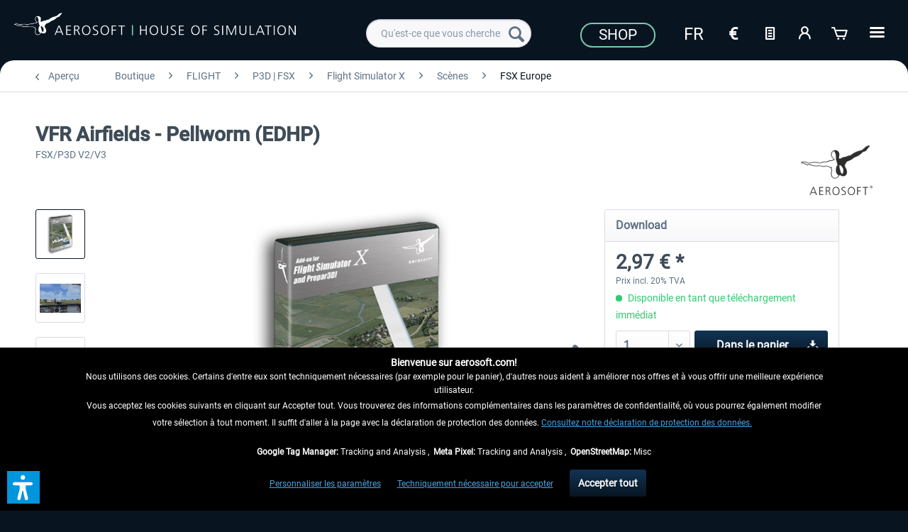

--- FILE ---
content_type: text/html; charset=UTF-8
request_url: https://www.aerosoft.com/fr/boutique/flight/p3d-fsx/flight-simulator-x/scenes/fsx-europe/863/vfr-airfields-pellworm-edhp
body_size: 26355
content:
<!DOCTYPE html> <html class="no-js" lang="fr_FR" itemscope="itemscope" itemtype="https://schema.org/WebPage"> <head> <meta charset="utf-8"> <meta name="author" content="" /> <meta name="robots" content="index, suivi" /> <meta name="revisit-after" content="7 jours" /> <meta name="keywords" content="to, is, and, from, that, this, whole, island, airfields, airport, by, VFR, including, Pellworm, image, autogen. Features: Detailed, airfield Customized, aerial, at, beautiful" /> <meta name="description" content="The &quot;VFR Airfields&quot; is a series of smaller and medium seized airfields created by experienced developers. Some of the airfields have been e…" /> <meta property="og:type" content="product" /> <meta property="og:site_name" content="Aerosoft Shop" /> <meta property="og:url" content="https://www.aerosoft.com/fr/boutique/flight/p3d-fsx/flight-simulator-x/scenes/fsx-europe/863/vfr-airfields-pellworm-edhp" /> <meta property="og:title" content="VFR Airfields - Pellworm (EDHP)" /> <meta property="og:description" content="The &quot;VFR Airfields&quot; is a series of smaller and medium seized airfields created by experienced developers. Some of the airfields have been extracted…" /> <meta property="og:image" content="https://www.aerosoft.com/media/image/03/d3/03/pellworm5881f36f3b79f.jpg" /> <meta property="product:brand" content="Aerosoft" /> <meta property="product:price" content="2,97" /> <meta property="product:product_link" content="https://www.aerosoft.com/fr/boutique/flight/p3d-fsx/flight-simulator-x/scenes/fsx-europe/863/vfr-airfields-pellworm-edhp" /> <meta name="twitter:card" content="product" /> <meta name="twitter:site" content="Aerosoft Shop" /> <meta name="twitter:title" content="VFR Airfields - Pellworm (EDHP)" /> <meta name="twitter:description" content="The &quot;VFR Airfields&quot; is a series of smaller and medium seized airfields created by experienced developers. Some of the airfields have been extracted…" /> <meta name="twitter:image" content="https://www.aerosoft.com/media/image/03/d3/03/pellworm5881f36f3b79f.jpg" /> <meta itemprop="copyrightHolder" content="Aerosoft Shop" /> <meta itemprop="copyrightYear" content="2020" /> <meta itemprop="isFamilyFriendly" content="True" /> <meta itemprop="image" content="https://www.aerosoft.com/media/image/4e/e9/53/aerosoft-logo-claims.png" /> <meta name="viewport" content="width=device-width, initial-scale=1.0"> <meta name="mobile-web-app-capable" content="yes"> <meta name="apple-mobile-web-app-title" content="Aerosoft Shop"> <meta name="apple-mobile-web-app-capable" content="yes"> <meta name="apple-mobile-web-app-status-bar-style" content="default"> <link rel="alternate" hreflang="de-DE" href="https://www.aerosoft.com/de/shop/flight/p3d-fsx/flight-simulator-x/szenerien/fsx-europa/863/vfr-airfields-pellworm-edhp" /> <link rel="alternate" hreflang="en-GB" href="https://www.aerosoft.com/en/shop/flight/p3d-fsx/flight-simulator-x/sceneries/fsx-europe/863/vfr-airfields-pellworm-edhp" /> <link rel="alternate" hreflang="es-ES" href="https://www.aerosoft.com/es/tienda/flight/p3d-fsx/flight-simulator-x/escenarios/fsx-europa/863/vfr-airfields-pellworm-edhp" /> <link rel="alternate" hreflang="fr-FR" href="https://www.aerosoft.com/fr/boutique/flight/p3d-fsx/flight-simulator-x/scenes/fsx-europe/863/vfr-airfields-pellworm-edhp" /> <link rel="alternate" hreflang="it-IT" href="https://www.aerosoft.com/it/negozio/flight/p3d-fsx/flight-simulator-x/sceneries/fsx-europa/863/vfr-airfields-pellworm-edhp" /> <link rel="apple-touch-icon-precomposed" href="https://www.aerosoft.com/media/image/d0/07/47/as_apple-icon-180x180.png"> <link rel="shortcut icon" href="https://www.aerosoft.com/media/unknown/8b/0f/57/as-favicon.ico"> <meta name="msapplication-navbutton-color" content="#081521" /> <meta name="application-name" content="Aerosoft Shop" /> <meta name="msapplication-starturl" content="https://www.aerosoft.com/fr/" /> <meta name="msapplication-window" content="width=1024;height=768" /> <meta name="msapplication-TileImage" content="https://www.aerosoft.com/media/image/05/a6/f5/as_ms-icon-150x150.png"> <meta name="msapplication-TileColor" content="#081521"> <meta name="theme-color" content="#081521" /> <link rel="canonical" href="https://www.aerosoft.com/fr/boutique/flight/p3d-fsx/flight-simulator-x/scenes/fsx-europe/863/vfr-airfields-pellworm-edhp" /> <title itemprop="name">VFR Airfields - Pellworm (EDHP) | Aerosoft Shop</title> <link href="/web/cache/1761661339_d5acd4663e8fda9dd0b7c15344b88a25.css" media="all" rel="stylesheet" type="text/css" /> <script>
var mndCookieExpireDays = '31';
var mndCookieGACode = '';
var mndCookieGAOptIn = 'true';
var mndCookieShowPrivacySettingsLink = 'true';
var mndCookieShowPrivacySettingsLinkText = 'Personnaliser les paramètres';
var mndCookiePixelInstalled = '';
var mndCookieVersion = '1';
var mndCookiePrivacyLink = 'shopware.php?sViewport=custom&sCustom=195';
var mndCookieImprintLink = '/impressum';
var mndCookieReloadPage = 'true';
var mndCookieReloadAddUtm = 'false';
var mndCookieCustomTrackingCookiesJSON = JSON.parse(JSON.stringify([{"Name":"Google Tag Manager","Cookie":"googletag-is-active","Setting":"Opt-In","description":"","type":"mndCookieTypeTracking"},{"Name":"Meta Pixel","Cookie":"fbpixel-is-active","Setting":"Opt-In","description":"","type":"mndCookieTypeTracking"},{"Name":"OpenStreetMap","Cookie":"streetmaps-is-active","Setting":"Opt-In","description":"","type":"mndCookieTypeElse"}]));
var mndCookieHideCloseButton = 'true';
var mndIsSecureShop = true;
// Simple function to read cookies
function mndGetTrackingCookie(name) {
var nameEQ = name + "=";
var ca = document.cookie.split(';');
for(var i=0;i < ca.length;i++) {
var c = ca[i];
while (c.charAt(0)==' ') c = c.substring(1,c.length);
if (c.indexOf(nameEQ) == 0) return c.substring(nameEQ.length,c.length);
}
return null;
}
// Custom JS function from plugin config
var mndCustomJs = function() {
}
// Set GA cookie and window attribute
if (mndCookieGACode !== '') {
var mndCookieGACodeArray = mndCookieGACode.split(',');
if(mndCookieGAOptIn === 'true' && mndGetTrackingCookie('mnd-ga-opted-in') !== 'true') {
mndCookieGACodeArray.forEach(function(el, index, array){
var gaProperty = mndCookieGACodeArray[index];
var disableStr = 'ga-disable-' + gaProperty;
if (mndIsSecureShop !== undefined && mndIsSecureShop === true) {
document.cookie = disableStr + '=true; expires=Thu, 31 Dec 2118 23:59:59 UTC; path=/; secure';
} else {
document.cookie = disableStr + '=true; expires=Thu, 31 Dec 2118 23:59:59 UTC; path=/;';
}
window[disableStr] = true;
});
} else {
mndCookieGACodeArray.forEach(function(el, index, array){
var gaProperty = mndCookieGACodeArray[index];
var disableStr = 'ga-disable-' + gaProperty;
if (mndGetTrackingCookie(disableStr) === 'true') {
window[disableStr] = true;
}
});
}
}
// Set data layer attributes
window.dataLayer = window.dataLayer || [];
// Check custom tracking codes and set data layers
for(var i = 0; i < mndCookieCustomTrackingCookiesJSON.length; i++) {
var obj = mndCookieCustomTrackingCookiesJSON[i];
if(obj.Name != '' && obj.Cookie != '') {
if(obj.Setting === 'Opt-In' && mndGetTrackingCookie(obj.Cookie) !== 'true') {
if (mndIsSecureShop !== undefined && mndIsSecureShop === true) {
document.cookie = obj.Cookie+'=false; expires=Thu, 31 Dec 2118 23:59:59 UTC; path=/; secure';
} else {
document.cookie = obj.Cookie+'=false; expires=Thu, 31 Dec 2118 23:59:59 UTC; path=/;';
}
}
if(obj.Setting === 'Opt-Out' && mndGetTrackingCookie(obj.Cookie) != 'false') {
if (mndIsSecureShop !== undefined && mndIsSecureShop === true) {
document.cookie = obj.Cookie+'=true; expires=Thu, 31 Dec 2118 23:59:59 UTC; path=/; secure';
} else {
document.cookie = obj.Cookie+'=true; expires=Thu, 31 Dec 2118 23:59:59 UTC; path=/;';
}
}
}
if(obj.Cookie != '') {
var layerName = obj.Cookie;
arr = [];
if(mndGetTrackingCookie(obj.Cookie) === 'true') {
arr[layerName] = 'active';
window.dataLayer.push(arr);
} else {
arr[layerName] = 'inactive';
window.dataLayer.push(arr);
}
}
}
</script>  <script type="text/javascript" src="https://widget.trustpilot.com/bootstrap/v5/tp.widget.bootstrap.min.js" async></script>   <script>
if(mndGetTrackingCookie('fbpixel-is-active') == 'true') {
var tag = document.createElement('script');
var script = '!function (f, b, e, v, n, t, s){' +
'if (f.fbq)' +
'return;n = f.fbq = function () {' +
'n.callMethod ?' +
'n.callMethod.apply(n, arguments) : n.queue.push(arguments)};' +
'if (!f._fbq)' +
'f._fbq = n;n.push = n;n.loaded = !0;n.version = "2.0";' +
'n.queue = [];t = b.createElement(e);t.async = !0;' +
't.src = v;s = b.getElementsByTagName(e)[0];' +
's.parentNode.insertBefore(t, s)}' +
'(window, document, "script", "https://connect.facebook.net/en_US/fbevents.js");fbq("init", "528714644185709");' +
'fbq("track", "PageView");';
tag.append(script);
document.addEventListener('DOMContentLoaded', function (event) {
var dontTrackObject = document.querySelectorAll('[data-fbpixel]')[0];
if (dontTrackObject != null) {
dontTrackObject.addEventListener('click', function (e) {
e.preventDefault();
localStorage.setItem('DontTrackMe', true);
alert('Das Tracking für Facebook Remarketing wurde deaktiviert!');
});
}
if (localStorage.getItem('DontTrackMe') == null) {
document.body.append(tag);
}
});
}
</script>  <script> if(mndGetTrackingCookie('googletag-is-active') == 'true') { document.write('<script async src="https://www.googletagmanager.com/gtag/js?id=G-C2BNFGSRPJ"></' + 'script>');
window.dataLayer = window.dataLayer || [];
function gtag(){dataLayer.push(arguments);}
gtag('js', new Date());
gtag('config', 'G-C2BNFGSRPJ');
}
</script> <script>var dv_accessibility_options = {"language":"fr","standardToolPosition":6,"openToolKey":"ctrlQ","filters":{"height":"","displayBlock":".cart--amount,.cart--display,.cart--quantity","lineHeight":".account--display,.filter-panel--title,.navigation--signin-btn,.cart--amount,.cookie-permission--decline-button,.cookie-permission--configure-button,.cart--display","wrapInput":".main-search--form"},"enabledModules":{"keyboardNav":"1","contrast":"1","highlightLinks":"1","biggerText":"1","textSpacing":"1","legibleFonts":"1","bigCursor":"1","readingGuide":"1","tooltips":"1","pauseAnimations":"1"},"enableResetButton":"1","enablePageStructureButton":"1","enablePositionButton":"1","moduleKeyboardNav":{"frameColor":"#ff0000"},"moduleContrast":{"useInverseColors":"1","useDarkContrast":"1","useLightContrast":"1","useDesaturate":"1"},"moduleHighlightLinks":{"color":"#ffff00","background":"#00d1113a","highlightColor":"#000000"},"moduleLegibleFonts":["dvaccess-legible-fonts","dvaccess-legible-fonts-1"],"moduleBigCursor":{"imageURL":"[data-uri]"},"moduleReadingGuide":{"color":"#ff0000","background":"#000000","readingGuideColor":"#ff0000"},"snippets":{"copyright":"propuls\u00e9 par <a href=https://designverign.de target=_blank rel=noopener title=designverign>designverign</a>","app.toggle.label":"Ouvrir l\u2019outil d\u2019accessibilit\u00e9","menu.title":"Outils d\u2019accessibilit\u00e9","menu.button.move":"D\u00e9placer l\u2019ic\u00f4ne","menu.button.page-structure":"Structure de la page","menu.button.reset":"R\u00e9initialiser","menu.header.headers":"En-t\u00eates","menu.header.landmarks":"Rep\u00e8res","menu.header.links":"Liens","menu.position.left-top":"gauche haut","menu.position.left-center":"gauche centre","menu.position.left-bottom":"gauche bas","menu.position.right-top":"droite haut","menu.position.right-center":"droite centre","menu.position.right-bottom":"droite bas","menu.position.center-top":"centre haut","menu.position.center-bottom":"centre bas","module.button.bigger-text":"Texte plus grand","module.button.bigger-text.0":"Texte plus grand","module.button.bigger-text.1":"Texte plus grand","module.button.bigger-text.2":"Texte plus grand","module.button.bigger-text.3":"Texte plus grand","module.button.cursor":"Curseur de souris","module.button.cursor.0":"Grand curseur","module.button.contrast":"Contraste +","module.button.contrast.0":"Couleurs invers\u00e9es","module.button.contrast.1":"Contraste fonc\u00e9","module.button.contrast.2":"Contraste clair","module.button.contrast.3":"Noir et blanc","module.button.highlight-links":"Surligner les liens","module.button.keyboard-nav":"Navigation par tabulation","module.button.legible-fonts":"Police de caract\u00e8res","module.button.legible-fonts.0":"Police lisible","module.button.legible-fonts.1":"Compatible dyslexie","module.button.pause-animations":"Pause des animations","module.button.pause-animations.0":"Lire les animations","module.button.reading-guide":"Guide de lecture","module.button.reading-guide.0":"Guide de lecture","module.button.reading-guide.1":"Guide de lecture","module.button.reading-guide.modal-title":"Indice","module.button.reading-guide.modal-text":"Appuyez bri\u00e8vement sur l'\u00e9cran pour aligner le guide de lecture.","module.button.reading-guide.modal-button-text":"Compris","module.button.text-spacing":"Espacement du texte","module.button.text-spacing.0":"Espacement faible","module.button.text-spacing.1":"Espacement mod\u00e9r\u00e9","module.button.text-spacing.2":"Espacement large","module.button.tooltips":"Description suppl\u00e9mentaire"},"reloadOnXHR":false};</script> <link href="/custom/plugins/VerignDvAccessibility/Resources/public/css/dvaccess.min.css" media="all" rel="stylesheet" type="text/css" /> <link href="/custom/plugins/VerignDvAccessibility/Resources/public/css/shopwareaccess.css" media="all" rel="stylesheet" type="text/css" /> </head> <body class="is--ctl-detail is--act-index" > <div class="page-wrap"> <noscript class="noscript-main"> <div class="alert is--warning"> <div class="alert--icon"> <i class="icon--element icon--warning"></i> </div> <div class="alert--content"> Pour profiter de toutes les fonctionnalités de Aerosoft&#x20;Shop, nous vous conseillons d'activer Javascript dans votre navigateur. </div> </div> </noscript> <header class="header-main"> <div class="container header--navigation"> <div class="logo-main block-group" role="banner"> <div> <div class="logo--shop block"> <a class="logo--link" href="https://www.aerosoft.com/fr/" title="Aerosoft Shop - Retour à l&#039;accueil"> <picture> <source srcset="https://www.aerosoft.com/media/image/4e/e9/53/aerosoft-logo-claims.png" media="(min-width: 78.75em)"> <source srcset="https://www.aerosoft.com/media/image/4e/e9/53/aerosoft-logo-claims.png" media="(min-width: 64em)"> <source srcset="https://www.aerosoft.com/media/image/4e/e9/53/aerosoft-logo-claims.png" media="(min-width: 48em)"> <img srcset="https://www.aerosoft.com/media/image/e3/41/10/aerosoft-logo-claims3eKdl2LstzoIA.png" alt="Aerosoft Shop - Retour à l&#039;accueil" /> </picture> </a> </div> </div> </div> <nav class="shop--navigation block-group"> <ul class="navigation--list block-group" role="menubar"> <li class="navigation--entry entry--menu-left" role="menuitem"> <a class="entry--link entry--trigger btn is--icon-left" href="#offcanvas--left" data-offcanvas="true" data-offCanvasSelector=".sidebar-main" aria-label=""> <i class="icon--menu"></i> </a> </li> <li class="navigation--entry entry--search" role="menuitem" data-search="true" aria-haspopup="true" data-minLength="3"> <a class="btn entry--link entry--trigger" href="#show-hide--search" title="Afficher/masquer la recherche" aria-label="Afficher/masquer la recherche"> <i class="icon--search"></i> <span class="search--display">Recherche</span> </a> <form action="/fr/search" method="get" class="main-search--form"> <input type="search" name="sSearch" class="main-search--field" autocomplete="off" autocapitalize="off" placeholder="Qu'est-ce que vous cherchez?" maxlength="40" /> <button type="submit" class="main-search--button" aria-label="Recherche"> <i class="icon--search"></i> <span class="main-search--text">Recherche</span> </button> <div class="form--ajax-loader">&nbsp;</div> </form> <div class="main-search--results"></div> </li> <li class="navigation--entry entry--notepad" role="menuitem"> <a href="https://www.aerosoft.com/fr/note" title="Mémo" class="btn"> <i class="icon--text"></i> </a> </li> <li class="navigation--entry entry--account" role="menuitem" data-offcanvas="true" data-offCanvasSelector=".account--dropdown-navigation"> <a href="https://www.aerosoft.com/fr/account" title="Mon compte" aria-label="Mon compte" class="btn is--icon-left entry--link account--link"> <i class="icon--account"></i> <span class="account--display"> Mon compte </span> </a> </li> <li class="navigation--entry entry--cart" role="menuitem"> <a class="btn is--icon-left cart--link" href="https://www.aerosoft.com/fr/checkout/cart" title="Panier" aria-label="Panier"> <span class="cart--display"> Panier </span> <span class="badge is--primary is--minimal cart--quantity is--hidden">0</span> <i class="icon--basket"></i> <span class="cart--amount"> 0,00&nbsp;&euro; * </span> </a> <div class="ajax-loader">&nbsp;</div> </li> </ul> </nav> <div id="scroll-up"> <a href="#"><i class="icon--arrow-up"></i><br> </a> </div> <div class="logo--right"> <div class="top-bar"> <div style="background: #081521; min-height: 33px; padding-top: 5px;"> <nav class="top-bar--navigation" role="menubar"> <div class="navigation--entry"> <a href="https://www.aerosoft.com/fr/boutique/"><button class="as--button-topbar">Shop</button></a> </div> <div class="navigation--entry"> <form method="post" class="language--form"> <div class="navigation--entry entry--notepad" role="menuitem"> <select name="__shop" class="as_btn--language--switch" data-auto-submit="true" title="Langue"> <option value="1" > De </option> <option value="2" > En </option> <option value="5" > Es </option> <option value="6" selected="selected"> Fr </option> <option value="9" > It </option> </select> </div> <input type="hidden" name="__redirect" value="1"> </form> </div> <div class="navigation--entry entry--notepad" role="menuitem"> <select onChange="window.location.href=this.value" class="btn" title="Währungswechsel"> <option data-content="<i class='icon--text'></i> aria-hidden='true'></i>Option1" value="//www.aerosoft.com/en">€</option> <option value="//www.aerosoft.com/us" >$</option> </select> </div> <li class="navigation--entry entry--notepad" role="menuitem"> <a href="https://www.aerosoft.com/fr/note" title="Mémo" class="btn"> <i class="icon--text"></i> </a> </li> <li class="navigation--entry entry--account" role="menuitem" data-offcanvas="true" data-offCanvasSelector=".account--dropdown-navigation"> <a href="https://www.aerosoft.com/fr/account" title="Mon compte" aria-label="Mon compte" class="btn is--icon-left entry--link account--link"> <i class="icon--account"></i> <span class="account--display"> Mon compte </span> </a> </li> <li class="navigation--entry entry--cart" role="menuitem"> <a class="btn is--icon-left cart--link" href="https://www.aerosoft.com/fr/checkout/cart" title="Panier" aria-label="Panier"> <span class="cart--display"> Panier </span> <span class="badge is--primary is--minimal cart--quantity is--hidden">0</span> <i class="icon--basket"></i> <span class="cart--amount"> 0,00&nbsp;&euro; * </span> </a> <div class="ajax-loader">&nbsp;</div> </li> <div class="as-dropdown"> <div class="navigation--entry"> <a href="#" class="btn"> <i class="icon--list3"></i> </a> </div> <div class="as-dropdown-content"> <ul class="advanced-menu menu--list menu--level-0 columns--1" style="width: 100%;"> <li class="menu--list-item item--level-0 is--active" role="menuitem"> <a class="menu--list-item-link is--active" href="https://www.aerosoft.com/fr/boutique/" title="Boutique" aria-label="Boutique" itemprop="url"> <span itemprop="name">Boutique</span> </a> </li> <li class="menu--list-item item--level-0" role="menuitem"> <a class="menu--list-item-link" href="https://www.aerosoft.com/fr/entreprise" title="Entreprise" aria-label="Entreprise" itemprop="url"> <span itemprop="name">Entreprise</span> </a> </li> <li class="menu--list-item item--level-0" role="menuitem"> <a class="menu--list-item-link" href="https://www.gamespress.com/Aerosoft" title="Presse" aria-label="Presse" itemprop="url" target="_blank" rel="nofollow noopener"> <span itemprop="name">Presse</span> </a> </li> <li class="menu--list-item item--level-0" role="menuitem"> <a class="menu--list-item-link" href="https://www.aerosoft.com/fr/contact" title="Contact" aria-label="Contact" itemprop="url"> <span itemprop="name">Contact</span> </a> </li> </ul> </div> </div> </nav> </div> </div> </div> <div class="container--ajax-cart" data-collapse-cart="true" data-displayMode="offcanvas"></div> </div> </header> <section class="content-main container block-group"> <nav class="content--breadcrumb block"> <a class="breadcrumb--button breadcrumb--link" href="https://www.aerosoft.com/fr/boutique/flight/p3d-fsx/flight-simulator-x/scenes/fsx-europe/" title="Aperçu"> <i class="icon--arrow-left"></i> <span class="breadcrumb--title">Aperçu</span> </a> <ul class="breadcrumb--list" role="menu" itemscope itemtype="https://schema.org/BreadcrumbList"> <li role="menuitem" class="breadcrumb--entry" itemprop="itemListElement" itemscope itemtype="https://schema.org/ListItem"> <a class="breadcrumb--link" href="https://www.aerosoft.com/fr/boutique/" title="Boutique" itemprop="item"> <link itemprop="url" href="https://www.aerosoft.com/fr/boutique/" /> <span class="breadcrumb--title" itemprop="name">Boutique</span> </a> <meta itemprop="position" content="0" /> </li> <li role="none" class="breadcrumb--separator"> <i class="icon--arrow-right"></i> </li> <li role="menuitem" class="breadcrumb--entry" itemprop="itemListElement" itemscope itemtype="https://schema.org/ListItem"> <a class="breadcrumb--link" href="https://www.aerosoft.com/fr/boutique/flight/" title="FLIGHT" itemprop="item"> <link itemprop="url" href="https://www.aerosoft.com/fr/boutique/flight/" /> <span class="breadcrumb--title" itemprop="name">FLIGHT</span> </a> <meta itemprop="position" content="1" /> </li> <li role="none" class="breadcrumb--separator"> <i class="icon--arrow-right"></i> </li> <li role="menuitem" class="breadcrumb--entry" itemprop="itemListElement" itemscope itemtype="https://schema.org/ListItem"> <a class="breadcrumb--link" href="https://www.aerosoft.com/fr/boutique/flight/p3d-fsx/" title="P3D | FSX" itemprop="item"> <link itemprop="url" href="https://www.aerosoft.com/fr/boutique/flight/p3d-fsx/" /> <span class="breadcrumb--title" itemprop="name">P3D | FSX</span> </a> <meta itemprop="position" content="2" /> </li> <li role="none" class="breadcrumb--separator"> <i class="icon--arrow-right"></i> </li> <li role="menuitem" class="breadcrumb--entry" itemprop="itemListElement" itemscope itemtype="https://schema.org/ListItem"> <a class="breadcrumb--link" href="https://www.aerosoft.com/fr/boutique/flight/p3d-fsx/flight-simulator-x/" title="Flight Simulator X" itemprop="item"> <link itemprop="url" href="https://www.aerosoft.com/fr/boutique/flight/p3d-fsx/flight-simulator-x/" /> <span class="breadcrumb--title" itemprop="name">Flight Simulator X</span> </a> <meta itemprop="position" content="3" /> </li> <li role="none" class="breadcrumb--separator"> <i class="icon--arrow-right"></i> </li> <li role="menuitem" class="breadcrumb--entry" itemprop="itemListElement" itemscope itemtype="https://schema.org/ListItem"> <a class="breadcrumb--link" href="https://www.aerosoft.com/fr/boutique/flight/p3d-fsx/flight-simulator-x/scenes/" title="Scènes" itemprop="item"> <link itemprop="url" href="https://www.aerosoft.com/fr/boutique/flight/p3d-fsx/flight-simulator-x/scenes/" /> <span class="breadcrumb--title" itemprop="name">Scènes</span> </a> <meta itemprop="position" content="4" /> </li> <li role="none" class="breadcrumb--separator"> <i class="icon--arrow-right"></i> </li> <li role="menuitem" class="breadcrumb--entry is--active" itemprop="itemListElement" itemscope itemtype="https://schema.org/ListItem"> <a class="breadcrumb--link" href="https://www.aerosoft.com/fr/boutique/flight/p3d-fsx/flight-simulator-x/scenes/fsx-europe/" title="FSX Europe" itemprop="item"> <link itemprop="url" href="https://www.aerosoft.com/fr/boutique/flight/p3d-fsx/flight-simulator-x/scenes/fsx-europe/" /> <span class="breadcrumb--title" itemprop="name">FSX Europe</span> </a> <meta itemprop="position" content="5" /> </li> </ul> </nav> <nav class="product--navigation"> <a href="#" class="navigation--link link--prev"> <div class="link--prev-button"> <span class="link--prev-inner">Précédent</span> </div> <div class="image--wrapper"> <div class="image--container"></div> </div> </a> <a href="#" class="navigation--link link--next"> <div class="link--next-button"> <span class="link--next-inner">Suiv.</span> </div> <div class="image--wrapper"> <div class="image--container"></div> </div> </a> </nav> <div class="content-main--inner"> <aside class="sidebar-main off-canvas"> <div class="navigation--smartphone"> <ul class="navigation--list "> <li class="navigation--entry entry--close-off-canvas"> <a href="#close-categories-menu" title="Fermer menu" class="navigation--link"> Fermer menu <i class="icon--arrow-right"></i> </a> </li> </ul> <div class="mobile--switches"> <div class="navigation--entry"> <form method="post" class="language--form"> <div class="navigation--entry entry--notepad" role="menuitem"> <select name="__shop" class="as_btn--language--switch" data-auto-submit="true" title="Langue"> <option value="1" > De </option> <option value="2" > En </option> <option value="5" > Es </option> <option value="6" selected="selected"> Fr </option> <option value="9" > It </option> </select> </div> <input type="hidden" name="__redirect" value="1"> </form> </div> <div class="navigation--entry entry--notepad" role="menuitem"> <select onChange="window.location.href=this.value" class="btn" title="Währungswechsel"> <option data-content="<i class='icon--text'></i> aria-hidden='true'></i>Option1" value="//www.aerosoft.com/en">€</option> <option value="//www.aerosoft.com/us" >$</option> </select> </div> </div> </div> <div class="sidebar--categories-wrapper" data-subcategory-nav="true" data-mainCategoryId="48" data-categoryId="1982" data-fetchUrl="/fr/widgets/listing/getCategory/categoryId/1982"> <div class="categories--headline navigation--headline"> Catégories </div> <div class="sidebar--categories-navigation"> <ul class="sidebar--navigation categories--navigation navigation--list is--drop-down is--level0 is--rounded" role="menu"> <li class="navigation--entry is--active has--sub-categories has--sub-children" role="menuitem"> <a class="navigation--link is--active has--sub-categories link--go-forward" href="https://www.aerosoft.com/fr/boutique/" data-categoryId="2145" data-fetchUrl="/fr/widgets/listing/getCategory/categoryId/2145" title="Boutique"> Boutique <span class="is--icon-right"> <i class="icon--arrow-right"></i> </span> </a> <ul class="sidebar--navigation categories--navigation navigation--list is--level1 is--rounded" role="menu"> <li class="navigation--entry is--active has--sub-categories has--sub-children" role="menuitem"> <a class="navigation--link is--active has--sub-categories link--go-forward" href="https://www.aerosoft.com/fr/boutique/flight/" data-categoryId="2344" data-fetchUrl="/fr/widgets/listing/getCategory/categoryId/2344" title="FLIGHT"> FLIGHT <span class="is--icon-right"> <i class="icon--arrow-right"></i> </span> </a> <ul class="sidebar--navigation categories--navigation navigation--list is--level2 navigation--level-high is--rounded" role="menu"> <li class="navigation--entry" role="menuitem"> <a class="navigation--link" href="https://www.aerosoft.com/fr/boutique/flight/news/" data-categoryId="2356" data-fetchUrl="/fr/widgets/listing/getCategory/categoryId/2356" title="News"> News </a> </li> <li class="navigation--entry has--sub-children" role="menuitem"> <a class="navigation--link link--go-forward" href="https://www.aerosoft.com/fr/boutique/flight/microsoft-flight-simulator/" data-categoryId="1612" data-fetchUrl="/fr/widgets/listing/getCategory/categoryId/1612" title="Microsoft Flight Simulator"> Microsoft Flight Simulator <span class="is--icon-right"> <i class="icon--arrow-right"></i> </span> </a> </li> <li class="navigation--entry has--sub-children" role="menuitem"> <a class="navigation--link link--go-forward" href="https://www.aerosoft.com/fr/boutique/flight/x-plane/" data-categoryId="2180" data-fetchUrl="/fr/widgets/listing/getCategory/categoryId/2180" title="X-Plane"> X-Plane <span class="is--icon-right"> <i class="icon--arrow-right"></i> </span> </a> </li> <li class="navigation--entry is--active has--sub-categories has--sub-children" role="menuitem"> <a class="navigation--link is--active has--sub-categories link--go-forward" href="https://www.aerosoft.com/fr/boutique/flight/p3d-fsx/" data-categoryId="2303" data-fetchUrl="/fr/widgets/listing/getCategory/categoryId/2303" title="P3D | FSX"> P3D | FSX <span class="is--icon-right"> <i class="icon--arrow-right"></i> </span> </a> <ul class="sidebar--navigation categories--navigation navigation--list is--level3 navigation--level-high is--rounded" role="menu"> <li class="navigation--entry has--sub-children" role="menuitem"> <a class="navigation--link link--go-forward" href="https://www.aerosoft.com/fr/boutique/flight/p3d-fsx/prepar3d/" data-categoryId="1618" data-fetchUrl="/fr/widgets/listing/getCategory/categoryId/1618" title="Prepar3D"> Prepar3D <span class="is--icon-right"> <i class="icon--arrow-right"></i> </span> </a> </li> <li class="navigation--entry is--active has--sub-categories has--sub-children" role="menuitem"> <a class="navigation--link is--active has--sub-categories link--go-forward" href="https://www.aerosoft.com/fr/boutique/flight/p3d-fsx/flight-simulator-x/" data-categoryId="501" data-fetchUrl="/fr/widgets/listing/getCategory/categoryId/501" title="Flight Simulator X"> Flight Simulator X <span class="is--icon-right"> <i class="icon--arrow-right"></i> </span> </a> <ul class="sidebar--navigation categories--navigation navigation--list is--level4 navigation--level-high is--rounded" role="menu"> <li class="navigation--entry" role="menuitem"> <a class="navigation--link" href="https://www.aerosoft.com/fr/boutique/flight/p3d-fsx/flight-simulator-x/avions/" data-categoryId="541" data-fetchUrl="/fr/widgets/listing/getCategory/categoryId/541" title="Avions"> Avions </a> </li> <li class="navigation--entry is--active has--sub-categories has--sub-children" role="menuitem"> <a class="navigation--link is--active has--sub-categories link--go-forward" href="https://www.aerosoft.com/fr/boutique/flight/p3d-fsx/flight-simulator-x/scenes/" data-categoryId="542" data-fetchUrl="/fr/widgets/listing/getCategory/categoryId/542" title="Scènes"> Scènes <span class="is--icon-right"> <i class="icon--arrow-right"></i> </span> </a> <ul class="sidebar--navigation categories--navigation navigation--list is--level5 navigation--level-high is--rounded" role="menu"> <li class="navigation--entry is--active" role="menuitem"> <a class="navigation--link is--active" href="https://www.aerosoft.com/fr/boutique/flight/p3d-fsx/flight-simulator-x/scenes/fsx-europe/" data-categoryId="1982" data-fetchUrl="/fr/widgets/listing/getCategory/categoryId/1982" title="FSX Europe"> FSX Europe </a> </li> <li class="navigation--entry" role="menuitem"> <a class="navigation--link" href="https://www.aerosoft.com/fr/boutique/flight/p3d-fsx/flight-simulator-x/scenes/fsx-afrique/" data-categoryId="1987" data-fetchUrl="/fr/widgets/listing/getCategory/categoryId/1987" title="FSX Afrique"> FSX Afrique </a> </li> <li class="navigation--entry" role="menuitem"> <a class="navigation--link" href="https://www.aerosoft.com/fr/boutique/flight/p3d-fsx/flight-simulator-x/scenes/fsx-amerique-du-nord/" data-categoryId="1985" data-fetchUrl="/fr/widgets/listing/getCategory/categoryId/1985" title="FSX Amérique du Nord"> FSX Amérique du Nord </a> </li> <li class="navigation--entry" role="menuitem"> <a class="navigation--link" href="https://www.aerosoft.com/fr/boutique/flight/p3d-fsx/flight-simulator-x/scenes/fsx-amerique-du-sud/" data-categoryId="1988" data-fetchUrl="/fr/widgets/listing/getCategory/categoryId/1988" title="FSX Amérique du Sud"> FSX Amérique du Sud </a> </li> <li class="navigation--entry" role="menuitem"> <a class="navigation--link" href="https://www.aerosoft.com/fr/boutique/flight/p3d-fsx/flight-simulator-x/scenes/fsx-antactique/" data-categoryId="1989" data-fetchUrl="/fr/widgets/listing/getCategory/categoryId/1989" title="FSX Antactique"> FSX Antactique </a> </li> <li class="navigation--entry" role="menuitem"> <a class="navigation--link" href="https://www.aerosoft.com/fr/boutique/flight/p3d-fsx/flight-simulator-x/scenes/fsx-asie/" data-categoryId="1990" data-fetchUrl="/fr/widgets/listing/getCategory/categoryId/1990" title="FSX Asie"> FSX Asie </a> </li> <li class="navigation--entry" role="menuitem"> <a class="navigation--link" href="https://www.aerosoft.com/fr/boutique/flight/p3d-fsx/flight-simulator-x/scenes/fsx-australie-oceanie/" data-categoryId="1991" data-fetchUrl="/fr/widgets/listing/getCategory/categoryId/1991" title="FSX Australie | Océanie"> FSX Australie | Océanie </a> </li> </ul> </li> <li class="navigation--entry" role="menuitem"> <a class="navigation--link" href="https://www.aerosoft.com/fr/boutique/flight/p3d-fsx/flight-simulator-x/utilitares/" data-categoryId="540" data-fetchUrl="/fr/widgets/listing/getCategory/categoryId/540" title="Utilitares"> Utilitares </a> </li> </ul> </li> </ul> </li> <li class="navigation--entry" role="menuitem"> <a class="navigation--link" href="https://www.aerosoft.com/fr/boutique/flight/divers-simulateurs/" data-categoryId="510" data-fetchUrl="/fr/widgets/listing/getCategory/categoryId/510" title="Divers Simulateurs"> Divers Simulateurs </a> </li> <li class="navigation--entry has--sub-children" role="menuitem"> <a class="navigation--link link--go-forward" href="https://www.aerosoft.com/fr/boutique/flight/hardware/" data-categoryId="2181" data-fetchUrl="/fr/widgets/listing/getCategory/categoryId/2181" title="Hardware"> Hardware <span class="is--icon-right"> <i class="icon--arrow-right"></i> </span> </a> </li> </ul> </li> <li class="navigation--entry has--sub-children" role="menuitem"> <a class="navigation--link link--go-forward" href="https://www.aerosoft.com/fr/boutique/move/" data-categoryId="2345" data-fetchUrl="/fr/widgets/listing/getCategory/categoryId/2345" title="MOVE"> MOVE <span class="is--icon-right"> <i class="icon--arrow-right"></i> </span> </a> </li> <li class="navigation--entry" role="menuitem"> <a class="navigation--link" href="https://www.aerosoft.com/fr/boutique/carte-cadeau/" data-categoryId="499" data-fetchUrl="/fr/widgets/listing/getCategory/categoryId/499" title="Carte cadeau"> Carte cadeau </a> </li> <li class="navigation--entry has--sub-children" role="menuitem"> <a class="navigation--link link--go-forward as_menu_highlight" href="https://www.aerosoft.com/fr/boutique/sale/" data-categoryId="2186" data-fetchUrl="/fr/widgets/listing/getCategory/categoryId/2186" title="Sale"> Sale <span class="is--icon-right"> <i class="icon--arrow-right"></i> </span> </a> </li> </ul> </li> <li class="navigation--entry" role="menuitem"> <a class="navigation--link" href="https://www.aerosoft.com/fr/entreprise" data-categoryId="2146" data-fetchUrl="/fr/widgets/listing/getCategory/categoryId/2146" title="Entreprise"> Entreprise </a> </li> <li class="navigation--entry" role="menuitem"> <a class="navigation--link" href="https://www.gamespress.com/Aerosoft" data-categoryId="2147" data-fetchUrl="/fr/widgets/listing/getCategory/categoryId/2147" title="Presse" rel="nofollow noopener"> Presse </a> </li> <li class="navigation--entry" role="menuitem"> <a class="navigation--link" href="https://www.aerosoft.com/fr/contact" data-categoryId="2148" data-fetchUrl="/fr/widgets/listing/getCategory/categoryId/2148" title="Contact"> Contact </a> </li> <li class="navigation--entry" role="menuitem"> <a class="navigation--link" href="https://www.aerosoft.com/fr/top-news/" data-categoryId="2133" data-fetchUrl="/fr/widgets/listing/getCategory/categoryId/2133" title="Top-News"> <i class="icon--info2"></i> Top-News </a> </li> <li class="navigation--entry" role="menuitem"> <a class="navigation--link" href="https://www.aerosoft.com/fr/entreprise-news/" data-categoryId="1724" data-fetchUrl="/fr/widgets/listing/getCategory/categoryId/1724" title="Entreprise News"> <i class="icon--info2"></i> Entreprise News </a> </li> </ul> </div> <div class="topseller panel has--border is--rounded"> <div class="topseller--title panel--title is--underline"> Best-seller </div> <div class="product-slider topseller--content panel--body" data-product-slider="true"> <div class="product-slider--container"> <div class="product-slider--item"> <div class="product--box box--slider" data-page-index="" data-ordernumber="AS13206" data-category-id="1982"> <div class="box--content is--rounded"> <div class="product--badges"> <div class="product--badge badge--esd"> <i class="icon--download"></i> </div> </div> <div class="product--info"> <a href="https://www.aerosoft.com/fr/boutique/flight/p3d-fsx/flight-simulator-x/scenes/fsx-europe/465/mega-airport-london-heathrow-xtended" title="Mega Airport London Heathrow Xtended" class="product--image" > <span class="image--element"> <span class="image--media"> <img srcset="https://www.aerosoft.com/media/image/db/a9/03/ma-london-xtended-en5b713c7deeab5_200x200.jpg" alt="Mega Airport London Heathrow Xtended" data-extension="jpg" title="Mega Airport London Heathrow Xtended" /> </span> </span> </a> <a href="https://www.aerosoft.com/fr/boutique/flight/p3d-fsx/flight-simulator-x/scenes/fsx-europe/465/mega-airport-london-heathrow-xtended" class="product--title" title="Mega Airport London Heathrow Xtended"> Mega Airport London Heathrow Xtended </a> <div style="overflow: hidden; min-height: 18px;"> </div> <div class="product--price-info"> <div class="price--unit" title="Contenu"> </div> <div class="product--price"> <span class="price--default is--nowrap"> <i class="icon--download"></i>&nbsp; 28,19&nbsp;&euro; * </span> </div> </div> </div> </div> </div> </div> <div class="product-slider--item"> <div class="product--box box--slider" data-page-index="" data-ordernumber="AS11191" data-category-id="1982"> <div class="box--content is--rounded"> <div class="product--badges"> <div class="product--badge badge--esd"> <i class="icon--download"></i> </div> </div> <div class="product--info"> <a href="https://www.aerosoft.com/fr/boutique/flight/p3d-fsx/flight-simulator-x/scenes/fsx-europe/153/mega-airport-amsterdam-x" title="Mega Airport Amsterdam X" class="product--image" > <span class="image--element"> <span class="image--media"> <img srcset="https://www.aerosoft.com/media/image/2b/b5/67/amsterdam5881f1c2692fc_200x200.jpg" alt="Mega Airport Amsterdam" data-extension="jpg" title="Mega Airport Amsterdam" /> </span> </span> </a> <a href="https://www.aerosoft.com/fr/boutique/flight/p3d-fsx/flight-simulator-x/scenes/fsx-europe/153/mega-airport-amsterdam-x" class="product--title" title="Mega Airport Amsterdam X"> Mega Airport Amsterdam X </a> <div style="overflow: hidden; min-height: 18px;"> </div> <div class="product--price-info"> <div class="price--unit" title="Contenu"> </div> <div class="product--price"> <span class="price--default is--nowrap"> <i class="icon--download"></i>&nbsp; 25,16&nbsp;&euro; * </span> </div> </div> </div> </div> </div> </div> <div class="product-slider--item"> <div class="product--box box--slider" data-page-index="" data-ordernumber="AS13794" data-category-id="1982"> <div class="box--content is--rounded"> <div class="product--badges"> <div class="product--badge badge--esd"> <i class="icon--download"></i> </div> </div> <div class="product--info"> <a href="https://www.aerosoft.com/fr/boutique/flight/p3d-fsx/flight-simulator-x/scenes/fsx-europe/463/mega-airport-frankfurt-v2.0" title="Mega Airport Frankfurt V2.0" class="product--image" > <span class="image--element"> <span class="image--media"> <img srcset="https://www.aerosoft.com/media/image/c1/f6/41/ma-frankfurt-v2-en5b7137d6b6475_200x200.jpg" alt="Mega Airport Frankfurt V2.0" data-extension="jpg" title="Mega Airport Frankfurt V2.0" /> </span> </span> </a> <a href="https://www.aerosoft.com/fr/boutique/flight/p3d-fsx/flight-simulator-x/scenes/fsx-europe/463/mega-airport-frankfurt-v2.0" class="product--title" title="Mega Airport Frankfurt V2.0"> Mega Airport Frankfurt V2.0 </a> <div style="overflow: hidden; min-height: 18px;"> </div> <div class="product--price-info"> <div class="price--unit" title="Contenu"> </div> <div class="product--price"> <span class="price--default is--nowrap"> <i class="icon--download"></i>&nbsp; 30,20&nbsp;&euro; * </span> </div> </div> </div> </div> </div> </div> <div class="product-slider--item"> <div class="product--box box--slider" data-page-index="" data-ordernumber="AS13047" data-category-id="1982"> <div class="box--content is--rounded"> <div class="product--badges"> <div class="product--badge badge--esd"> <i class="icon--download"></i> </div> </div> <div class="product--info"> <a href="https://www.aerosoft.com/fr/boutique/flight/p3d-fsx/flight-simulator-x/scenes/fsx-europe/923/mega-airport-berlin-brandenburg" title="Mega Airport Berlin Brandenburg" class="product--image" > <span class="image--element"> <span class="image--media"> <img srcset="https://www.aerosoft.com/media/image/63/f5/ea/megaairportberlinbrandenburgde5881f3a528899_200x200.jpg" alt="Mega Airport Berlin-Brandenburg" data-extension="jpg" title="Mega Airport Berlin-Brandenburg" /> </span> </span> </a> <a href="https://www.aerosoft.com/fr/boutique/flight/p3d-fsx/flight-simulator-x/scenes/fsx-europe/923/mega-airport-berlin-brandenburg" class="product--title" title="Mega Airport Berlin Brandenburg"> Mega Airport Berlin Brandenburg </a> <div style="overflow: hidden; min-height: 18px;"> </div> <div class="product--price-info"> <div class="price--unit" title="Contenu"> </div> <div class="product--price"> <span class="price--default is--nowrap"> <i class="icon--download"></i>&nbsp; 25,16&nbsp;&euro; * </span> </div> </div> </div> </div> </div> </div> <div class="product-slider--item"> <div class="product--box box--slider" data-page-index="" data-ordernumber="AS14748" data-category-id="1982"> <div class="box--content is--rounded"> <div class="product--badges"> <div class="product--badge badge--esd"> <i class="icon--download"></i> </div> </div> <div class="product--info"> <a href="https://www.aerosoft.com/fr/boutique/flight/p3d-fsx/flight-simulator-x/scenes/fsx-europe/2795/fsdg-rhodes" title="FSDG - Rhodes" class="product--image" > <span class="image--element"> <span class="image--media"> <img srcset="https://www.aerosoft.com/media/image/c9/b0/0d/FSDG-Rhodes5d8b38b371c45_200x200.jpg" alt="FSDG - Rhodes" data-extension="jpg" title="FSDG - Rhodes" /> </span> </span> </a> <a href="https://www.aerosoft.com/fr/boutique/flight/p3d-fsx/flight-simulator-x/scenes/fsx-europe/2795/fsdg-rhodes" class="product--title" title="FSDG - Rhodes"> FSDG - Rhodes </a> <div style="overflow: hidden; min-height: 18px;"> </div> <div class="product--price-info"> <div class="price--unit" title="Contenu"> </div> <div class="product--price"> <span class="price--default is--nowrap"> <i class="icon--download"></i>&nbsp; 30,00&nbsp;&euro; * </span> </div> </div> </div> </div> </div> </div> <div class="product-slider--item"> <div class="product--box box--slider" data-page-index="" data-ordernumber="AS11731" data-category-id="1982"> <div class="box--content is--rounded"> <div class="product--badges"> <div class="product--badge badge--esd"> <i class="icon--download"></i> </div> </div> <div class="product--info"> <a href="https://www.aerosoft.com/fr/boutique/flight/p3d-fsx/flight-simulator-x/scenes/fsx-europe/651/mega-airport-dusseldorf" title="Mega Airport Dusseldorf" class="product--image" > <span class="image--element"> <span class="image--media"> <img srcset="https://www.aerosoft.com/media/image/7c/5f/55/megaairportduesseldorf_fsx_2012_3d_dt5881f2f7782cc_200x200.jpg" alt="Mega Airport Düsseldorf" data-extension="jpg" title="Mega Airport Düsseldorf" /> </span> </span> </a> <a href="https://www.aerosoft.com/fr/boutique/flight/p3d-fsx/flight-simulator-x/scenes/fsx-europe/651/mega-airport-dusseldorf" class="product--title" title="Mega Airport Dusseldorf"> Mega Airport Dusseldorf </a> <div style="overflow: hidden; min-height: 18px;"> </div> <div class="product--price-info"> <div class="price--unit" title="Contenu"> </div> <div class="product--price"> <span class="price--default is--nowrap"> <i class="icon--download"></i>&nbsp; 25,16&nbsp;&euro; * </span> </div> </div> </div> </div> </div> </div> <div class="product-slider--item"> <div class="product--box box--slider" data-page-index="" data-ordernumber="AS11236" data-category-id="1982"> <div class="box--content is--rounded"> <div class="product--badges"> <div class="product--badge badge--esd"> <i class="icon--download"></i> </div> </div> <div class="product--info"> <a href="https://www.aerosoft.com/fr/boutique/flight/p3d-fsx/flight-simulator-x/scenes/fsx-europe/409/mega-airport-munich" title="Mega Airport Munich" class="product--image" > <span class="image--element"> <span class="image--media"> <img srcset="https://www.aerosoft.com/media/image/09/e3/26/ma-munich_200x200.jpg" alt="Mega Airport Munich" data-extension="jpg" title="Mega Airport Munich" /> </span> </span> </a> <a href="https://www.aerosoft.com/fr/boutique/flight/p3d-fsx/flight-simulator-x/scenes/fsx-europe/409/mega-airport-munich" class="product--title" title="Mega Airport Munich"> Mega Airport Munich </a> <div style="overflow: hidden; min-height: 18px;"> </div> <div class="product--price-info"> <div class="price--unit" title="Contenu"> </div> <div class="product--price"> <span class="price--default is--nowrap"> <i class="icon--download"></i>&nbsp; 25,16&nbsp;&euro; * </span> </div> </div> </div> </div> </div> </div> <div class="product-slider--item"> <div class="product--box box--slider" data-page-index="" data-ordernumber="AS14283" data-category-id="1982"> <div class="box--content is--rounded"> <div class="product--badges"> <div class="product--badge badge--esd"> <i class="icon--download"></i> </div> </div> <div class="product--info"> <a href="https://www.aerosoft.com/fr/boutique/flight/p3d-fsx/flight-simulator-x/scenes/fsx-europe/2276/hamburg-finkenwerder" title="Hamburg-Finkenwerder" class="product--image" > <span class="image--element"> <span class="image--media"> <img srcset="https://www.aerosoft.com/media/image/4d/74/90/hamburg-finkenwerder5a44b16225bb1_200x200.jpg" alt="Hamburg-Finkenwerder" data-extension="jpg" title="Hamburg-Finkenwerder" /> </span> </span> </a> <a href="https://www.aerosoft.com/fr/boutique/flight/p3d-fsx/flight-simulator-x/scenes/fsx-europe/2276/hamburg-finkenwerder" class="product--title" title="Hamburg-Finkenwerder"> Hamburg-Finkenwerder </a> <div style="overflow: hidden; min-height: 18px;"> </div> <div class="product--price-info"> <div class="price--unit" title="Contenu"> </div> <div class="product--price"> <span class="price--default is--nowrap"> <i class="icon--download"></i>&nbsp; 12,00&nbsp;&euro; * </span> </div> </div> </div> </div> </div> </div> </div> </div> </div> <div class="shop-sites--container is--rounded"> <div class="shop-sites--headline navigation--headline"> Information </div> <ul class="shop-sites--navigation sidebar--navigation navigation--list is--drop-down is--level0" role="menu"> <li class="navigation--entry" role="menuitem"> <a class="navigation--link" href="https://www.aerosoft.com/fr/contact" title="Contact" data-categoryId="132" data-fetchUrl="/fr/widgets/listing/getCustomPage/pageId/132" > Contact </a> </li> <li class="navigation--entry" role="menuitem"> <a class="navigation--link" href="http://support.aerosoft.com/index.php" title="Updates" data-categoryId="83" data-fetchUrl="/fr/widgets/listing/getCustomPage/pageId/83" target="_blank" rel="nofollow noopener"> Updates </a> </li> <li class="navigation--entry" role="menuitem"> <a class="navigation--link" href="https://helpdesk.aerosoft.com" title="Soumettre une demande" data-categoryId="133" data-fetchUrl="/fr/widgets/listing/getCustomPage/pageId/133" target="_blank" rel="nofollow noopener"> Soumettre une demande </a> </li> </ul> </div> </div> </aside> <div class="content--wrapper"> <div class="content product--details" itemscope itemtype="https://schema.org/Product" data-product-navigation="/fr/widgets/listing/productNavigation" data-category-id="1982" data-main-ordernumber="AS12790" data-ajax-wishlist="true" data-compare-ajax="true" data-ajax-variants-container="true"> <header class="product--header"> <div class="product--info"> <h1 class="product--title" itemprop="name"> VFR Airfields - Pellworm (EDHP) </h1> <div style="width: 80%; float:left; text-align: left; margin:0.3125rem 0rem 0rem;">FSX/P3D V2/V3</div> <div class="product--supplier"> <a href="https://www.aerosoft.com/fr/aerosoft/" title="Autres articles de Aerosoft" class="product--supplier-link"> <img src="https://www.aerosoft.com/media/image/5e/f2/96/AEROSOFT.png" alt="Aerosoft"> </a> </div> <div class="product--rating-container"> </div> </div> </header> <div class="product--detail-upper block-group"> <div class="product--image-container image-slider" data-image-slider="true" data-image-gallery="true" data-maxZoom="0" data-thumbnails=".image--thumbnails" > <div class="image--thumbnails image-slider--thumbnails"> <div class="image-slider--thumbnails-slide"> <a href="" title="Aperçu: VFR Airfields - Pellworm (EDHP)" class="thumbnail--link is--active"> <img srcset="https://www.aerosoft.com/media/image/1c/4d/9a/pellworm5881f36f3b79f_200x200.jpg" alt="Aperçu: VFR Airfields - Pellworm (EDHP)" title="Aperçu: VFR Airfields - Pellworm" class="thumbnail--image" /> </a> <a href="//aerosoft-shop.com/shop-rd/bilder/screenshots/fsx/pellworm/pellworm1.jpg" class="thumbnail--link" target="_blank"> <img src="//aerosoft-shop.com/shop-rd/bilder/screenshots/fsx/pellworm/pellworm1.jpg" class="thumbnail--image" /> </a> <a href="//aerosoft-shop.com/shop-rd/bilder/screenshots/fsx/pellworm/pellworm2.jpg" class="thumbnail--link" target="_blank"> <img src="//aerosoft-shop.com/shop-rd/bilder/screenshots/fsx/pellworm/pellworm2.jpg" class="thumbnail--image" /> </a> <a href="//aerosoft-shop.com/shop-rd/bilder/screenshots/fsx/pellworm/pellworm3.jpg" class="thumbnail--link" target="_blank"> <img src="//aerosoft-shop.com/shop-rd/bilder/screenshots/fsx/pellworm/pellworm3.jpg" class="thumbnail--image" /> </a> <a href="//aerosoft-shop.com/shop-rd/bilder/screenshots/fsx/pellworm/pellworm4.jpg" class="thumbnail--link" target="_blank"> <img src="//aerosoft-shop.com/shop-rd/bilder/screenshots/fsx/pellworm/pellworm4.jpg" class="thumbnail--image" /> </a> <a href="//aerosoft-shop.com/shop-rd/bilder/screenshots/fsx/pellworm/pellworm5.jpg" class="thumbnail--link" target="_blank"> <img src="//aerosoft-shop.com/shop-rd/bilder/screenshots/fsx/pellworm/pellworm5.jpg" class="thumbnail--image" /> </a> </div> </div> <div class="image-slider--container no--thumbnails"><div class="image-slider--slide"><div class="image--box image-slider--item"><span class="image--element"data-img-large="https://www.aerosoft.com/media/image/ff/b0/6d/pellworm5881f36f3b79f_1280x1280.jpg"data-img-small="https://www.aerosoft.com/media/image/1c/4d/9a/pellworm5881f36f3b79f_200x200.jpg"data-img-original="https://www.aerosoft.com/media/image/03/d3/03/pellworm5881f36f3b79f.jpg"data-alt="VFR Airfields - Pellworm (EDHP)"><span class="image--media"><img srcset="https://www.aerosoft.com/media/image/61/8a/fa/pellworm5881f36f3b79f_600x600.jpg" alt="VFR Airfields - Pellworm (EDHP)" itemprop="image" /></span></span></div><div class="image--box image-slider--item"><span class="image--element"><span class="image--media"><img src="//aerosoft-shop.com/shop-rd/bilder/screenshots/fsx/pellworm/pellworm1.jpg" alt="VFR Airfields - Pellworm (EDHP)" itemprop="image" /></span></span></div><div class="image--box image-slider--item"><span class="image--element"><span class="image--media"><img src="//aerosoft-shop.com/shop-rd/bilder/screenshots/fsx/pellworm/pellworm2.jpg" alt="VFR Airfields - Pellworm (EDHP)" itemprop="image" /></span></span></div><div class="image--box image-slider--item"><span class="image--element"><span class="image--media"><img src="//aerosoft-shop.com/shop-rd/bilder/screenshots/fsx/pellworm/pellworm3.jpg" alt="VFR Airfields - Pellworm (EDHP)" itemprop="image" /></span></span></div><div class="image--box image-slider--item"><span class="image--element"><span class="image--media"><img src="//aerosoft-shop.com/shop-rd/bilder/screenshots/fsx/pellworm/pellworm4.jpg" alt="VFR Airfields - Pellworm (EDHP)" itemprop="image" /></span></span></div><div class="image--box image-slider--item"><span class="image--element"><span class="image--media"><img src="//aerosoft-shop.com/shop-rd/bilder/screenshots/fsx/pellworm/pellworm5.jpg" alt="VFR Airfields - Pellworm (EDHP)" itemprop="image" /></span></span></div></div></div> </div> <div class="product--buybox block"> <meta itemprop="brand" content="Aerosoft"/> <meta itemprop="releaseDate" content="2014-03-05"/> <div itemprop="offers" itemscope itemtype="http://schema.org/Offer" class="buybox--inner"> <meta itemprop="priceCurrency" content="EUR"/> <div class="product--configurator"> </div> <div class="as_buybox--headline"> Download </div> <div class="as_buybox--content"> <div class="product--price price--default"> <span class="price--content content--default"> 2,97&nbsp;&euro; * </span> </div> <p class="product--tax"> Prix incl. 20% TVA </p> <div class="product--delivery"> <link itemprop="availability" href="http://schema.org/InStock" /> <p class="delivery--information"> <span class="delivery--text delivery--text-available"> <i class="delivery--status-icon delivery--status-available"></i> Disponible en tant que téléchargement immédiat </span> </p> </div> <form name="sAddToBasket" method="post" action="https://www.aerosoft.com/fr/checkout/addArticle" class="buybox--form" data-add-article="true" data-eventName="submit" data-showModal="false" data-addArticleUrl="https://www.aerosoft.com/fr/checkout/ajaxAddArticleCart"> <input type="hidden" name="sActionIdentifier" value=""/> <input type="hidden" name="sAddAccessories" id="sAddAccessories" value=""/> <input type="hidden" name="sAdd" value="AS12790"/> <div class="buybox--button-container block-group"> <div class="buybox--quantity block"> <div class="select-field"> <select id="sQuantity" name="sQuantity" class="quantity--select"> <option value="1">1</option> </select> </div> </div> <button class="buybox--button block btn is--primary is--icon-right is--center is--large" name="Ajouter au panier"> Dans le panier <i class="icon--download"></i> </button> </div> </form> </div> <nav class="product--actions"> <a href="https://www.aerosoft.com/fr/note/add/ordernumber/AS12790" class="action--link link--notepad" rel="nofollow" title="Sur le mémo" data-ajaxUrl="https://www.aerosoft.com/fr/note/ajaxAdd/ordernumber/AS12790" data-text="Sauveg."> <i class="icon--pencil"></i> <span class="action--text">Se souv.</span> </a> </nav> </div> <ul class="product--base-info list--unstyled"> <li class="base-info--entry entry--sku"> <strong class="entry--label"> Réf. d'article : </strong> <meta itemprop="productID" content="863"/> <span class="entry--content" itemprop="sku"> AS12790 </span> </li> <li class="base-info--entry entry-attribute"> <strong class="entry--label"> Fabricant: </strong> <span class="entry--content"> Aerosoft </span> </li> <li class="base-info--entry entry-attribute"> <strong class="entry--label"> Développeur: </strong> <span class="entry--content"> LimeSim </span> </li> <li class="base-info--entry entry-attribute"> <strong class="entry--label"> Langue: </strong> <span class="entry--content"> Deutsch/English </span> </li> <li class="base-info--entry entry-attribute"> <strong class="entry--label"> Version actuelle: </strong> <span class="entry--content"> 1.00 </span> </li> </ul> </div> </div> <div class="tab-menu--product"> <div class="tab--navigation"> <a href="#" class="tab--link" title="Description" data-tabName="description">Description</a> <a class="tab--link" title="Matériel requis" href="#">Matériel requis</a> </div> <div class="tab--container-list"> <div class="tab--container"> <div class="tab--header"> <a href="#" class="tab--title" title="Description">Description</a> </div> <div class="tab--preview"> The "VFR Airfields" is a series of smaller and medium seized airfields created by experienced...<a href="#" class="tab--link" title="plus">plus</a> </div> <div class="tab--content"> <div class="buttons--off-canvas"> <a href="#" title="Fermer menu" class="close--off-canvas"> <i class="icon--arrow-left"></i> Fermer menu </a> </div> <div class="content--description"> <div class="content--title"> Informations sur le produit "VFR Airfields - Pellworm (EDHP)" </div> <div class="product--description" itemprop="description"> <p>The "VFR Airfields" is a series of smaller and medium seized airfields created by experienced developers. Some of the airfields have been extracted from the well-known "German Airfield" packages, that you can purchase individually now (without having to buy the whole package). Others are completely new developments.</p> <p><strong>About the airfield:</strong><br>The island if Pellworm’s airfield is a true secret. Removed from all navigational maps many years ago due to environmental conerns and since then moved (or hidden) to another location next to a country house framed in by wind turbines this is a real gem. In addition we haven’t only added a small area around the airport but the whole beautiful island of Pellworm including autogen.</p> <p><strong>Features:</strong></p> <ul> <li>Detailed airfield</li> <li>Customized aerial image at 50cm resolution covering the complete island</li> <li>924 manually placed autogen objects</li> <li>Compatible with most popular VFR sceneries (e.g. VFR Germany)</li> <li>Aerial winter textures</li> <li>Use of FSX-Materials</li> <li>Extensive manual in English and German</li> </ul> <p>Please note that this airport is included in identical form in the&nbsp;"<strong>German Airfields 1 - Island Hopping</strong>" package.</p> </div> <div class="content--title"> Liens supplémentaires vers "VFR Airfields - Pellworm (EDHP)" </div> <ul class="content--list list--unstyled"> <li class="list--entry"> <a href="https://helpdesk.aerosoft.com" target=_blank rel="nofollow" class="content--link link--contact" title="Questions sur l&#039;article ?"> <i class="icon--arrow-right"></i> Questions sur l'article ? </a> </li> <li class="list--entry"> <a href="https://www.aerosoft.com/fr/aerosoft/" target="_parent" class="content--link link--supplier" title="Autres articles de Aerosoft"> <i class="icon--arrow-right"></i> Autres articles de Aerosoft </a> </li> </ul> </div> </div> </div> <div class="tab--container"> <div class="tab--header"><a class="tab--title" title="Matériel requis" href="#">Matériel requis</a></div> <div class="tab--preview"><a href="#" class="tab--link" title="plus">plus</a></div> <div class="tab--content"><div class="buttons--off-canvas"> <a class="close--off-canvas" href="#"> <i class="icon--arrow-left"></i> Zurück </a> </div> <div class="content--description"> <div class="product--description"> <p>Microsoft Flight Simulator X (with Service Pack 2 or Acceleration Pack) or Lockheed Martin Prepar3D V2/V3<br>Windows XP / Vista / 7 / 8 (fully updated)<br>2.0 GHz processor (Dual Core processor&nbsp;recommended)<br>2 GB RAM<br>256 MB graphics card (512 MB recommended)<br>Download-Size: 80 MB<br>Installations-Size: 120 MB</p> </div> </div></div> </div> </div> </div> <div class="tab-menu--cross-selling"> <div class="tab--navigation"> <a href="#content--similar-products" title="Prod. similaires" class="tab--link">Prod. similaires</a> <a href="#content--also-bought" title="Les clients ont aussi acheté" class="tab--link">Les clients ont aussi acheté</a> <a href="#content--customer-viewed" title="Les clients ont aussi regardé" class="tab--link">Les clients ont aussi regardé</a> </div> <div class="tab--container-list"> <div class="tab--container" data-tab-id="similar"> <div class="tab--header"> <a href="#" class="tab--title" title="Prod. similaires">Prod. similaires</a> </div> <div class="tab--content content--similar"> <div class="similar--content"> <div class="product-slider " data-initOnEvent="onShowContent-similar" data-product-slider="true"> <div class="product-slider--container"> <div class="product-slider--item"> <div class="product--box box--slider" data-page-index="" data-ordernumber="AS10703" data-category-id="1982"> <div class="box--content is--rounded"> <div class="product--badges"> <div class="product--badge badge--esd"> <i class="icon--download"></i> </div> </div> <div class="product--info"> <a href="https://www.aerosoft.com/fr/boutique/flight/p3d-fsx/flight-simulator-x/scenes/fsx-europe/61/german-airfields-3-lower-saxony" title="German Airfields 3 - Lower Saxony" class="product--image" > <span class="image--element"> <span class="image--media"> <img srcset="https://www.aerosoft.com/media/image/2e/33/e7/germanairfields3_2005881f15ef21ab_200x200.jpg" alt="German Airfields 3 - Niedersachsen" data-extension="jpg" title="German Airfields 3 - Niedersachsen" /> </span> </span> </a> <a href="https://www.aerosoft.com/fr/boutique/flight/p3d-fsx/flight-simulator-x/scenes/fsx-europe/61/german-airfields-3-lower-saxony" class="product--title" title="German Airfields 3 - Lower Saxony"> German Airfields 3 - Lower Saxony </a> <div style="overflow: hidden; min-height: 18px;"> </div> <div class="product--price-info"> <div class="price--unit" title="Contenu"> </div> <div class="product--price"> <span class="price--default is--nowrap"> <i class="icon--download"></i>&nbsp; 28,18&nbsp;&euro; * </span> </div> </div> </div> </div> </div> </div> <div class="product-slider--item"> <div class="product--box box--slider" data-page-index="" data-ordernumber="AS10698" data-category-id="1982"> <div class="box--content is--rounded"> <div class="product--badges"> <div class="product--badge badge--esd"> <i class="icon--download"></i> </div> </div> <div class="product--info"> <a href="https://www.aerosoft.com/fr/boutique/flight/p3d-fsx/flight-simulator-x/scenes/fsx-europe/63/austria-professional-x" title="Austria Professional X" class="product--image" > <span class="image--element"> <span class="image--media"> <img srcset="https://www.aerosoft.com/media/image/cc/5b/88/austriaprox_2005881f15fdcd7a_200x200.jpg" alt="Austria Professional X" data-extension="jpg" title="Austria Professional X" /> </span> </span> </a> <a href="https://www.aerosoft.com/fr/boutique/flight/p3d-fsx/flight-simulator-x/scenes/fsx-europe/63/austria-professional-x" class="product--title" title="Austria Professional X"> Austria Professional X </a> <div style="overflow: hidden; min-height: 18px;"> </div> <div class="product--price-info"> <div class="price--unit" title="Contenu"> </div> <div class="product--price"> <span class="price--default is--nowrap"> <i class="icon--download"></i>&nbsp; 38,27&nbsp;&euro; * </span> </div> </div> </div> </div> </div> </div> <div class="product-slider--item"> <div class="product--box box--slider" data-page-index="" data-ordernumber="AS10720" data-category-id="1982"> <div class="box--content is--rounded"> <div class="product--badges"> <div class="product--badge badge--esd"> <i class="icon--download"></i> </div> </div> <div class="product--info"> <a href="https://www.aerosoft.com/fr/boutique/flight/p3d-fsx/flight-simulator-x/scenes/fsx-europe/69/vfr-germany-2-north" title="VFR Germany 2 - North" class="product--image" > <span class="image--element"> <span class="image--media"> <img srcset="https://www.aerosoft.com/media/image/b1/8a/3a/vfr_germany2Tcg50Wd1rjXUi_200x200.png" alt="VFR Germany 2 - North" data-extension="png" title="VFR Germany 2 - North" /> </span> </span> </a> <a href="https://www.aerosoft.com/fr/boutique/flight/p3d-fsx/flight-simulator-x/scenes/fsx-europe/69/vfr-germany-2-north" class="product--title" title="VFR Germany 2 - North"> VFR Germany 2 - North </a> <div style="overflow: hidden; min-height: 18px;"> </div> <div class="product--price-info"> <div class="price--unit" title="Contenu"> </div> <div class="product--price"> <span class="price--default is--nowrap"> <i class="icon--download"></i>&nbsp; 48,35&nbsp;&euro; * </span> </div> </div> </div> </div> </div> </div> <div class="product-slider--item"> <div class="product--box box--slider" data-page-index="" data-ordernumber="AS11792" data-category-id="1982"> <div class="box--content is--rounded"> <div class="product--badges"> <div class="product--badge badge--esd"> <i class="icon--download"></i> </div> </div> <div class="product--info"> <a href="https://www.aerosoft.com/fr/boutique/flight/p3d-fsx/flight-simulator-x/scenes/fsx-europe/80/gibraltar-x" title="Gibraltar X" class="product--image" > <span class="image--element"> <span class="image--media"> <img srcset="https://www.aerosoft.com/media/image/d9/13/0f/gibraltarx5881f16f6065d_200x200.jpg" alt="Gibraltar X" data-extension="jpg" title="Gibraltar X" /> </span> </span> </a> <a href="https://www.aerosoft.com/fr/boutique/flight/p3d-fsx/flight-simulator-x/scenes/fsx-europe/80/gibraltar-x" class="product--title" title="Gibraltar X"> Gibraltar X </a> <div style="overflow: hidden; min-height: 18px;"> </div> <div class="product--price-info"> <div class="price--unit" title="Contenu"> </div> <div class="product--price"> <span class="price--default is--nowrap"> <i class="icon--download"></i>&nbsp; 19,11&nbsp;&euro; * </span> </div> </div> </div> </div> </div> </div> <div class="product-slider--item"> <div class="product--box box--slider" data-page-index="" data-ordernumber="AS10806" data-category-id="1982"> <div class="box--content is--rounded"> <div class="product--badges"> <div class="product--badge badge--esd"> <i class="icon--download"></i> </div> </div> <div class="product--info"> <a href="https://www.aerosoft.com/fr/boutique/flight/p3d-fsx/flight-simulator-x/scenes/fsx-europe/95/vfr-london-x" title="VFR London X" class="product--image" > <span class="image--element"> <span class="image--media"> <img srcset="https://www.aerosoft.com/media/image/90/ff/69/vfrlondonx_2005881f1860e176_200x200.jpg" alt="VFR London X" data-extension="jpg" title="VFR London X" /> </span> </span> </a> <a href="https://www.aerosoft.com/fr/boutique/flight/p3d-fsx/flight-simulator-x/scenes/fsx-europe/95/vfr-london-x" class="product--title" title="VFR London X"> VFR London X </a> <div style="overflow: hidden; min-height: 18px;"> </div> <div class="product--price-info"> <div class="price--unit" title="Contenu"> </div> <div class="product--price"> <span class="price--default is--nowrap"> <i class="icon--download"></i>&nbsp; 30,20&nbsp;&euro; * </span> </div> </div> </div> </div> </div> </div> <div class="product-slider--item"> <div class="product--box box--slider" data-page-index="" data-ordernumber="AS10837" data-category-id="1982"> <div class="box--content is--rounded"> <div class="product--badges"> <div class="product--badge badge--esd"> <i class="icon--download"></i> </div> </div> <div class="product--info"> <a href="https://www.aerosoft.com/fr/boutique/flight/p3d-fsx/flight-simulator-x/scenes/fsx-europe/132/mega-airport-stockholm-arlanda" title="Mega Airport Stockholm Arlanda" class="product--image" > <span class="image--element"> <span class="image--media"> <img srcset="https://www.aerosoft.com/media/image/86/84/aa/megaairportstockholm_2005881f1a7052a2_200x200.jpg" alt="Mega Airport Stockholm Arlanda" data-extension="jpg" title="Mega Airport Stockholm Arlanda" /> </span> </span> </a> <a href="https://www.aerosoft.com/fr/boutique/flight/p3d-fsx/flight-simulator-x/scenes/fsx-europe/132/mega-airport-stockholm-arlanda" class="product--title" title="Mega Airport Stockholm Arlanda"> Mega Airport Stockholm Arlanda </a> <div style="overflow: hidden; min-height: 18px;"> </div> <div class="product--price-info"> <div class="price--unit" title="Contenu"> </div> <div class="product--price"> <span class="price--default is--nowrap"> <i class="icon--download"></i>&nbsp; 25,16&nbsp;&euro; * </span> </div> </div> </div> </div> </div> </div> <div class="product-slider--item"> <div class="product--box box--slider" data-page-index="" data-ordernumber="AS11227" data-category-id="1982"> <div class="box--content is--rounded"> <div class="product--badges"> <div class="product--badge badge--esd"> <i class="icon--download"></i> </div> </div> <div class="product--info"> <a href="https://www.aerosoft.com/fr/boutique/flight/p3d-fsx/flight-simulator-x/scenes/fsx-europe/151/mega-airport-paris-orly" title="Mega Airport Paris Orly" class="product--image" > <span class="image--element"> <span class="image--media"> <img srcset="https://www.aerosoft.com/media/image/ec/44/92/megaairportorly5881f1c1622c0_200x200.jpg" alt="Mega Airport Paris Orly" data-extension="jpg" title="Mega Airport Paris Orly" /> </span> </span> </a> <a href="https://www.aerosoft.com/fr/boutique/flight/p3d-fsx/flight-simulator-x/scenes/fsx-europe/151/mega-airport-paris-orly" class="product--title" title="Mega Airport Paris Orly"> Mega Airport Paris Orly </a> <div style="overflow: hidden; min-height: 18px;"> </div> <div class="product--price-info"> <div class="price--unit" title="Contenu"> </div> <div class="product--price"> <span class="price--default is--nowrap"> <i class="icon--download"></i>&nbsp; 25,16&nbsp;&euro; * </span> </div> </div> </div> </div> </div> </div> <div class="product-slider--item"> <div class="product--box box--slider" data-page-index="" data-ordernumber="AS12615" data-category-id="1982"> <div class="box--content is--rounded"> <div class="product--badges"> <div class="product--badge badge--esd"> <i class="icon--download"></i> </div> </div> <div class="product--info"> <a href="https://www.aerosoft.com/fr/boutique/flight/p3d-fsx/flight-simulator-x/scenes/fsx-europe/209/switzerland-professional-x" title="Switzerland Professional X" class="product--image" > <span class="image--element"> <span class="image--media"> <img srcset="https://www.aerosoft.com/media/image/1e/3b/ec/switzerlandprox_2005881f1dfc24fd_200x200.jpg" alt="Switzerland Professional" data-extension="jpg" title="Switzerland Professional" /> </span> </span> </a> <a href="https://www.aerosoft.com/fr/boutique/flight/p3d-fsx/flight-simulator-x/scenes/fsx-europe/209/switzerland-professional-x" class="product--title" title="Switzerland Professional X"> Switzerland Professional X </a> <div style="overflow: hidden; min-height: 18px;"> </div> <div class="product--price-info"> <div class="price--unit" title="Contenu"> </div> <div class="product--price"> <span class="price--default is--nowrap"> <i class="icon--download"></i>&nbsp; 131,04&nbsp;&euro; * </span> </div> </div> </div> </div> </div> </div> </div> </div> </div> </div> </div> <div class="tab--container" data-tab-id="alsobought"> <div class="tab--header"> <a href="#" class="tab--title" title="Les clients ont aussi acheté">Les clients ont aussi acheté</a> </div> <div class="tab--content content--also-bought"> <div class="bought--content"> <div class="product-slider " data-initOnEvent="onShowContent-alsobought" data-product-slider="true"> <div class="product-slider--container"> <div class="product-slider--item"> <div class="product--box box--slider" data-page-index="" data-ordernumber="AS12788" data-category-id="1982"> <div class="box--content is--rounded"> <div class="product--badges"> <div class="product--badge badge--esd"> <i class="icon--download"></i> </div> </div> <div class="product--info"> <a href="https://www.aerosoft.com/fr/boutique/flight/p3d-fsx/flight-simulator-x/scenes/fsx-europe/861/vfr-airfields-wyk-foehr-edxy" title="VFR Airfields - Wyk-Foehr (EDXY)" class="product--image" > <span class="image--element"> <span class="image--media"> <img srcset="https://www.aerosoft.com/media/image/dd/e6/41/vfr-airfields-wyk-foehr5881f36e4c6eb_200x200.jpg" alt="VFR Airfields - Wyk-Föhr (EDXY)" data-extension="jpg" title="VFR Airfields - Wyk-Föhr (EDXY)" /> </span> </span> </a> <a href="https://www.aerosoft.com/fr/boutique/flight/p3d-fsx/flight-simulator-x/scenes/fsx-europe/861/vfr-airfields-wyk-foehr-edxy" class="product--title" title="VFR Airfields - Wyk-Foehr (EDXY)"> VFR Airfields - Wyk-Foehr (EDXY) </a> <div style="overflow: hidden; min-height: 18px;"> </div> <div class="product--price-info"> <div class="price--unit" title="Contenu"> </div> <div class="product--price"> <span class="price--default is--nowrap"> <i class="icon--download"></i>&nbsp; 2,97&nbsp;&euro; * </span> </div> </div> </div> </div> </div> </div> <div class="product-slider--item"> <div class="product--box box--slider" data-page-index="" data-ordernumber="AS12783" data-category-id="1982"> <div class="box--content is--rounded"> <div class="product--badges"> <div class="product--badge badge--esd"> <i class="icon--download"></i> </div> </div> <div class="product--info"> <a href="https://www.aerosoft.com/fr/boutique/flight/p3d-fsx/flight-simulator-x/scenes/fsx-europe/856/vfr-airfields-heide-buesum-edxb" title="VFR Airfields - Heide-Buesum (EDXB)" class="product--image" > <span class="image--element"> <span class="image--media"> <img srcset="https://www.aerosoft.com/media/image/d6/a2/9e/vfrheidebuesum5881f36bcaa3a_200x200.jpg" alt="VFR Airfields - Heide-Büsum (EDXB)" data-extension="jpg" title="VFR Airfields - Heide-Büsum (EDXB)" /> </span> </span> </a> <a href="https://www.aerosoft.com/fr/boutique/flight/p3d-fsx/flight-simulator-x/scenes/fsx-europe/856/vfr-airfields-heide-buesum-edxb" class="product--title" title="VFR Airfields - Heide-Buesum (EDXB)"> VFR Airfields - Heide-Buesum (EDXB) </a> <div style="overflow: hidden; min-height: 18px;"> </div> <div class="product--price-info"> <div class="price--unit" title="Contenu"> </div> <div class="product--price"> <span class="price--default is--nowrap"> <i class="icon--download"></i>&nbsp; 2,97&nbsp;&euro; * </span> </div> </div> </div> </div> </div> </div> <div class="product-slider--item"> <div class="product--box box--slider" data-page-index="" data-ordernumber="AS12787" data-category-id="1982"> <div class="box--content is--rounded"> <div class="product--badges"> <div class="product--badge badge--esd"> <i class="icon--download"></i> </div> </div> <div class="product--info"> <a href="https://www.aerosoft.com/fr/boutique/flight/p3d-fsx/flight-simulator-x/scenes/fsx-europe/860/vfr-airfields-sylt-westerland-edxw" title="VFR Airfields - Sylt-Westerland (EDXW)" class="product--image" > <span class="image--element"> <span class="image--media"> <img srcset="https://www.aerosoft.com/media/image/1e/05/82/vfr-airfields-sylt-westerland5881f36dd4431_200x200.jpg" alt="VFR Airfields - Sylt-Westerland (EDXW)" data-extension="jpg" title="VFR Airfields - Sylt-Westerland (EDXW)" /> </span> </span> </a> <a href="https://www.aerosoft.com/fr/boutique/flight/p3d-fsx/flight-simulator-x/scenes/fsx-europe/860/vfr-airfields-sylt-westerland-edxw" class="product--title" title="VFR Airfields - Sylt-Westerland (EDXW)"> VFR Airfields - Sylt-Westerland (EDXW) </a> <div style="overflow: hidden; min-height: 18px;"> </div> <div class="product--price-info"> <div class="price--unit" title="Contenu"> </div> <div class="product--price"> <span class="price--default is--nowrap"> <i class="icon--download"></i>&nbsp; 7,01&nbsp;&euro; * </span> </div> </div> </div> </div> </div> </div> <div class="product-slider--item"> <div class="product--box box--slider" data-page-index="" data-ordernumber="AS12786" data-category-id="1982"> <div class="box--content is--rounded"> <div class="product--badges"> <div class="product--badge badge--esd"> <i class="icon--download"></i> </div> </div> <div class="product--info"> <a href="https://www.aerosoft.com/fr/boutique/flight/p3d-fsx/flight-simulator-x/scenes/fsx-europe/859/vfr-airfields-st.-peter-ording-edxo" title="VFR Airfields - St. Peter Ording (EDXO)" class="product--image" > <span class="image--element"> <span class="image--media"> <img srcset="https://www.aerosoft.com/media/image/5d/81/dd/vfr-airfields-stpeter-ording5881f36d5b053_200x200.jpg" alt="VFR Airfields - St. Peter Ording (EDXO)" data-extension="jpg" title="VFR Airfields - St. Peter Ording (EDXO)" /> </span> </span> </a> <a href="https://www.aerosoft.com/fr/boutique/flight/p3d-fsx/flight-simulator-x/scenes/fsx-europe/859/vfr-airfields-st.-peter-ording-edxo" class="product--title" title="VFR Airfields - St. Peter Ording (EDXO)"> VFR Airfields - St. Peter Ording (EDXO) </a> <div style="overflow: hidden; min-height: 18px;"> </div> <div class="product--price-info"> <div class="price--unit" title="Contenu"> </div> <div class="product--price"> <span class="price--default is--nowrap"> <i class="icon--download"></i>&nbsp; 4,99&nbsp;&euro; * </span> </div> </div> </div> </div> </div> </div> <div class="product-slider--item"> <div class="product--box box--slider" data-page-index="" data-ordernumber="AS12784" data-category-id="1982"> <div class="box--content is--rounded"> <div class="product--badges"> <div class="product--badge badge--esd"> <i class="icon--download"></i> </div> </div> <div class="product--info"> <a href="https://www.aerosoft.com/fr/boutique/flight/p3d-fsx/flight-simulator-x/scenes/fsx-europe/857/vfr-airfields-husum-schwesing-edxj" title="VFR Airfields - Husum-Schwesing (EDXJ)" class="product--image" > <span class="image--element"> <span class="image--media"> <img srcset="https://www.aerosoft.com/media/image/5a/2b/f1/husum-schwesing5881f36c54e62_200x200.jpg" alt="VFR Airfields - Husum-Schwesing (EDXJ)" data-extension="jpg" title="VFR Airfields - Husum-Schwesing (EDXJ)" /> </span> </span> </a> <a href="https://www.aerosoft.com/fr/boutique/flight/p3d-fsx/flight-simulator-x/scenes/fsx-europe/857/vfr-airfields-husum-schwesing-edxj" class="product--title" title="VFR Airfields - Husum-Schwesing (EDXJ)"> VFR Airfields - Husum-Schwesing (EDXJ) </a> <div style="overflow: hidden; min-height: 18px;"> </div> <div class="product--price-info"> <div class="price--unit" title="Contenu"> </div> <div class="product--price"> <span class="price--default is--nowrap"> <i class="icon--download"></i>&nbsp; 2,97&nbsp;&euro; * </span> </div> </div> </div> </div> </div> </div> <div class="product-slider--item"> <div class="product--box box--slider" data-page-index="" data-ordernumber="AS12780" data-category-id="1982"> <div class="box--content is--rounded"> <div class="product--badges"> <div class="product--badge badge--esd"> <i class="icon--download"></i> </div> </div> <div class="product--info"> <a href="https://www.aerosoft.com/fr/boutique/flight/p3d-fsx/flight-simulator-x/scenes/fsx-europe/853/vfr-airfields-grube-edhb" title="VFR Airfields - Grube (EDHB)" class="product--image" > <span class="image--element"> <span class="image--media"> <img srcset="https://www.aerosoft.com/media/image/8c/49/e9/grube5881f36a58c00_200x200.jpg" alt="VFR Airfields - Grube (EDHB)" data-extension="jpg" title="VFR Airfields - Grube (EDHB)" /> </span> </span> </a> <a href="https://www.aerosoft.com/fr/boutique/flight/p3d-fsx/flight-simulator-x/scenes/fsx-europe/853/vfr-airfields-grube-edhb" class="product--title" title="VFR Airfields - Grube (EDHB)"> VFR Airfields - Grube (EDHB) </a> <div style="overflow: hidden; min-height: 18px;"> </div> <div class="product--price-info"> <div class="price--unit" title="Contenu"> </div> <div class="product--price"> <span class="price--default is--nowrap"> <i class="icon--download"></i>&nbsp; 2,97&nbsp;&euro; * </span> </div> </div> </div> </div> </div> </div> <div class="product-slider--item"> <div class="product--box box--slider" data-page-index="" data-ordernumber="AS12619" data-category-id="1982"> <div class="box--content is--rounded"> <div class="product--badges"> <div class="product--badge badge--esd"> <i class="icon--download"></i> </div> </div> <div class="product--info"> <a href="https://www.aerosoft.com/fr/boutique/flight/p3d-fsx/flight-simulator-x/scenes/fsx-europe/765/vfr-airfields-betzdorf-kirchen-edki" title="VFR Airfields - Betzdorf-Kirchen (EDKI)" class="product--image" > <span class="image--element"> <span class="image--media"> <img srcset="https://www.aerosoft.com/media/image/a7/bf/a0/vfrairfields_betzdorf_kirchen5881f339dcb1f_200x200.jpg" alt="VFR Airfields - Betzdorf-Kirchen (EDKI)" data-extension="jpg" title="VFR Airfields - Betzdorf-Kirchen (EDKI)" /> </span> </span> </a> <a href="https://www.aerosoft.com/fr/boutique/flight/p3d-fsx/flight-simulator-x/scenes/fsx-europe/765/vfr-airfields-betzdorf-kirchen-edki" class="product--title" title="VFR Airfields - Betzdorf-Kirchen (EDKI)"> VFR Airfields - Betzdorf-Kirchen (EDKI) </a> <div style="overflow: hidden; min-height: 18px;"> </div> <div class="product--price-info"> <div class="price--unit" title="Contenu"> </div> <div class="product--price"> <span class="price--default is--nowrap"> <i class="icon--download"></i>&nbsp; 2,97&nbsp;&euro; * </span> </div> </div> </div> </div> </div> </div> <div class="product-slider--item"> <div class="product--box box--slider" data-page-index="" data-ordernumber="AS12990" data-category-id="1982"> <div class="box--content is--rounded"> <div class="product--badges"> <div class="product--badge badge--esd"> <i class="icon--download"></i> </div> </div> <div class="product--info"> <a href="https://www.aerosoft.com/fr/boutique/flight/p3d-fsx/flight-simulator-x/scenes/fsx-europe/962/vfr-airfields-osnabrueck-atterheide" title="VFR Airfields - Osnabrück-Atterheide" class="product--image" > <span class="image--element"> <span class="image--media"> <img srcset="https://www.aerosoft.com/media/image/b5/08/e2/osnabrueck_atterheide5881f3b8c4e20_200x200.jpg" alt="VFR Airfields - Osnabrück-Atterheide" data-extension="jpg" title="VFR Airfields - Osnabrück-Atterheide" /> </span> </span> </a> <a href="https://www.aerosoft.com/fr/boutique/flight/p3d-fsx/flight-simulator-x/scenes/fsx-europe/962/vfr-airfields-osnabrueck-atterheide" class="product--title" title="VFR Airfields - Osnabrück-Atterheide"> VFR Airfields - Osnabrück-Atterheide </a> <div style="overflow: hidden; min-height: 18px;"> </div> <div class="product--price-info"> <div class="price--unit" title="Contenu"> </div> <div class="product--price"> <span class="price--default is--nowrap"> <i class="icon--download"></i>&nbsp; 4,99&nbsp;&euro; * </span> </div> </div> </div> </div> </div> </div> <div class="product-slider--item"> <div class="product--box box--slider" data-page-index="" data-ordernumber="AS12785" data-category-id="1982"> <div class="box--content is--rounded"> <div class="product--badges"> <div class="product--badge badge--esd"> <i class="icon--download"></i> </div> </div> <div class="product--info"> <a href="https://www.aerosoft.com/fr/boutique/flight/p3d-fsx/flight-simulator-x/scenes/fsx-europe/858/vfr-airfields-st.-michaelisdonn-edxm" title="VFR Airfields - St. Michaelisdonn (EDXM)" class="product--image" > <span class="image--element"> <span class="image--media"> <img srcset="https://www.aerosoft.com/media/image/06/78/0a/stmichaelisdonn5881f36cd8db3_200x200.jpg" alt="VFR Airfields - St. Michaelisdonn (EDXM)" data-extension="jpg" title="VFR Airfields - St. Michaelisdonn (EDXM)" /> </span> </span> </a> <a href="https://www.aerosoft.com/fr/boutique/flight/p3d-fsx/flight-simulator-x/scenes/fsx-europe/858/vfr-airfields-st.-michaelisdonn-edxm" class="product--title" title="VFR Airfields - St. Michaelisdonn (EDXM)"> VFR Airfields - St. Michaelisdonn (EDXM) </a> <div style="overflow: hidden; min-height: 18px;"> </div> <div class="product--price-info"> <div class="price--unit" title="Contenu"> </div> <div class="product--price"> <span class="price--default is--nowrap"> <i class="icon--download"></i>&nbsp; 7,01&nbsp;&euro; * </span> </div> </div> </div> </div> </div> </div> <div class="product-slider--item"> <div class="product--box box--slider" data-page-index="" data-ordernumber="AS12994" data-category-id="1982"> <div class="box--content is--rounded"> <div class="product--badges"> <div class="product--badge badge--esd"> <i class="icon--download"></i> </div> </div> <div class="product--info"> <a href="https://www.aerosoft.com/fr/boutique/flight/p3d-fsx/flight-simulator-x/scenes/fsx-europe/963/vfr-airfields-verden-scharnhorst" title="VFR Airfields - Verden-Scharnhorst" class="product--image" > <span class="image--element"> <span class="image--media"> <img srcset="https://www.aerosoft.com/media/image/87/4a/81/vfrairfieldsverden5881f3b93abaa_200x200.jpg" alt="VFR Airfields - Verden-Scharnhorst" data-extension="jpg" title="VFR Airfields - Verden-Scharnhorst" /> </span> </span> </a> <a href="https://www.aerosoft.com/fr/boutique/flight/p3d-fsx/flight-simulator-x/scenes/fsx-europe/963/vfr-airfields-verden-scharnhorst" class="product--title" title="VFR Airfields - Verden-Scharnhorst"> VFR Airfields - Verden-Scharnhorst </a> <div style="overflow: hidden; min-height: 18px;"> </div> <div class="product--price-info"> <div class="price--unit" title="Contenu"> </div> <div class="product--price"> <span class="price--default is--nowrap"> <i class="icon--download"></i>&nbsp; 2,97&nbsp;&euro; * </span> </div> </div> </div> </div> </div> </div> <div class="product-slider--item"> <div class="product--box box--slider" data-page-index="" data-ordernumber="AS12789" data-category-id="1982"> <div class="box--content is--rounded"> <div class="product--badges"> <div class="product--badge badge--esd"> <i class="icon--download"></i> </div> </div> <div class="product--info"> <a href="https://www.aerosoft.com/fr/boutique/flight/p3d-fsx/flight-simulator-x/scenes/fsx-europe/862/vfr-airfields-hamburg-boberg" title="VFR Airfields - Hamburg-Boberg" class="product--image" > <span class="image--element"> <span class="image--media"> <img srcset="https://www.aerosoft.com/media/image/80/25/1e/hamburg5881f36eba8bc_200x200.jpg" alt="VFR Airfields - Hamburg-Boberg" data-extension="jpg" title="VFR Airfields - Hamburg-Boberg" /> </span> </span> </a> <a href="https://www.aerosoft.com/fr/boutique/flight/p3d-fsx/flight-simulator-x/scenes/fsx-europe/862/vfr-airfields-hamburg-boberg" class="product--title" title="VFR Airfields - Hamburg-Boberg"> VFR Airfields - Hamburg-Boberg </a> <div style="overflow: hidden; min-height: 18px;"> </div> <div class="product--price-info"> <div class="price--unit" title="Contenu"> </div> <div class="product--price"> <span class="price--default is--nowrap"> <i class="icon--download"></i>&nbsp; 9,03&nbsp;&euro; * </span> </div> </div> </div> </div> </div> </div> <div class="product-slider--item"> <div class="product--box box--slider" data-page-index="" data-ordernumber="AS12782" data-category-id="1982"> <div class="box--content is--rounded"> <div class="product--badges"> <div class="product--badge badge--esd"> <i class="icon--download"></i> </div> </div> <div class="product--info"> <a href="https://www.aerosoft.com/fr/boutique/flight/p3d-fsx/flight-simulator-x/scenes/fsx-europe/855/vfr-airfields-ahrenlohe-edho" title="VFR Airfields - Ahrenlohe (EDHO)" class="product--image" > <span class="image--element"> <span class="image--media"> <img srcset="https://www.aerosoft.com/media/image/d5/58/a4/ahrenlohe5881f36b509eb_200x200.jpg" alt="VFR Airfields - Ahrenlohe (EDHO)" data-extension="jpg" title="VFR Airfields - Ahrenlohe (EDHO)" /> </span> </span> </a> <a href="https://www.aerosoft.com/fr/boutique/flight/p3d-fsx/flight-simulator-x/scenes/fsx-europe/855/vfr-airfields-ahrenlohe-edho" class="product--title" title="VFR Airfields - Ahrenlohe (EDHO)"> VFR Airfields - Ahrenlohe (EDHO) </a> <div style="overflow: hidden; min-height: 18px;"> </div> <div class="product--price-info"> <div class="price--unit" title="Contenu"> </div> <div class="product--price"> <span class="price--default is--nowrap"> <i class="icon--download"></i>&nbsp; 4,99&nbsp;&euro; * </span> </div> </div> </div> </div> </div> </div> <div class="product-slider--item"> <div class="product--box box--slider" data-page-index="" data-ordernumber="AS12781" data-category-id="1982"> <div class="box--content is--rounded"> <div class="product--badges"> <div class="product--badge badge--esd"> <i class="icon--download"></i> </div> </div> <div class="product--info"> <a href="https://www.aerosoft.com/fr/boutique/flight/p3d-fsx/flight-simulator-x/scenes/fsx-europe/854/vfr-airfields-uetersen-edhe" title="VFR Airfields - Uetersen (EDHE)" class="product--image" > <span class="image--element"> <span class="image--media"> <img srcset="https://www.aerosoft.com/media/image/96/49/c9/vfr-airfields-uetersenfPq3Fe99w78AK_200x200.png" alt="VFR Airfields - Uetersen (EDHE)" data-extension="png" title="VFR Airfields - Uetersen (EDHE)" /> </span> </span> </a> <a href="https://www.aerosoft.com/fr/boutique/flight/p3d-fsx/flight-simulator-x/scenes/fsx-europe/854/vfr-airfields-uetersen-edhe" class="product--title" title="VFR Airfields - Uetersen (EDHE)"> VFR Airfields - Uetersen (EDHE) </a> <div style="overflow: hidden; min-height: 18px;"> </div> <div class="product--price-info"> <div class="price--unit" title="Contenu"> </div> <div class="product--price"> <span class="price--default is--nowrap"> <i class="icon--download"></i>&nbsp; 7,01&nbsp;&euro; * </span> </div> </div> </div> </div> </div> </div> <div class="product-slider--item"> <div class="product--box box--slider" data-page-index="" data-ordernumber="AS12620" data-category-id="1982"> <div class="box--content is--rounded"> <div class="product--badges"> <div class="product--badge badge--esd"> <i class="icon--download"></i> </div> </div> <div class="product--info"> <a href="https://www.aerosoft.com/fr/boutique/flight/p3d-fsx/flight-simulator-x/scenes/fsx-europe/766/vfr-airfields-hamm-lippewiesen-edlh" title="VFR Airfields - Hamm-Lippewiesen (EDLH)" class="product--image" > <span class="image--element"> <span class="image--media"> <img srcset="https://www.aerosoft.com/media/image/86/29/04/vfrairfields_hamm_lippewiesen5881f33a64bdb_200x200.jpg" alt="VFR Airfields - Hamm-Lippewiesen (EDLH)" data-extension="jpg" title="VFR Airfields - Hamm-Lippewiesen (EDLH)" /> </span> </span> </a> <a href="https://www.aerosoft.com/fr/boutique/flight/p3d-fsx/flight-simulator-x/scenes/fsx-europe/766/vfr-airfields-hamm-lippewiesen-edlh" class="product--title" title="VFR Airfields - Hamm-Lippewiesen (EDLH)"> VFR Airfields - Hamm-Lippewiesen (EDLH) </a> <div style="overflow: hidden; min-height: 18px;"> </div> <div class="product--price-info"> <div class="price--unit" title="Contenu"> </div> <div class="product--price"> <span class="price--default is--nowrap"> <i class="icon--download"></i>&nbsp; 7,01&nbsp;&euro; * </span> </div> </div> </div> </div> </div> </div> <div class="product-slider--item"> <div class="product--box box--slider" data-page-index="" data-ordernumber="AS12995" data-category-id="1982"> <div class="box--content is--rounded"> <div class="product--badges"> <div class="product--badge badge--esd"> <i class="icon--download"></i> </div> </div> <div class="product--info"> <a href="https://www.aerosoft.com/fr/boutique/flight/p3d-fsx/flight-simulator-x/scenes/fsx-europe/964/vfr-airfields-rotenburg-wuemme" title="VFR Airfields - Rotenburg-Wümme" class="product--image" > <span class="image--element"> <span class="image--media"> <img srcset="https://www.aerosoft.com/media/image/b2/22/b0/roetenburg_wuemme5881f3b9a6717_200x200.jpg" alt="VFR Airfields - Rotenburg-Wümme" data-extension="jpg" title="VFR Airfields - Rotenburg-Wümme" /> </span> </span> </a> <a href="https://www.aerosoft.com/fr/boutique/flight/p3d-fsx/flight-simulator-x/scenes/fsx-europe/964/vfr-airfields-rotenburg-wuemme" class="product--title" title="VFR Airfields - Rotenburg-Wümme"> VFR Airfields - Rotenburg-Wümme </a> <div style="overflow: hidden; min-height: 18px;"> </div> <div class="product--price-info"> <div class="price--unit" title="Contenu"> </div> <div class="product--price"> <span class="price--default is--nowrap"> <i class="icon--download"></i>&nbsp; 7,01&nbsp;&euro; * </span> </div> </div> </div> </div> </div> </div> <div class="product-slider--item"> <div class="product--box box--slider" data-page-index="" data-ordernumber="AS13587" data-category-id="1982"> <div class="box--content is--rounded"> <div class="product--badges"> <div class="product--badge badge--esd"> <i class="icon--download"></i> </div> </div> <div class="product--info"> <a href="https://www.aerosoft.com/fr/boutique/flight/p3d-fsx/flight-simulator-x/scenes/fsx-europe/1279/vfr-airfields-herrenteich" title="VFR Airfields - Herrenteich" class="product--image" > <span class="image--element"> <span class="image--media"> <img srcset="https://www.aerosoft.com/media/image/c6/10/g0/vfr-herrenteich5881f49d9496d_200x200.jpg" alt="VFR Airfields - Herrenteich" data-extension="jpg" title="VFR Airfields - Herrenteich" /> </span> </span> </a> <a href="https://www.aerosoft.com/fr/boutique/flight/p3d-fsx/flight-simulator-x/scenes/fsx-europe/1279/vfr-airfields-herrenteich" class="product--title" title="VFR Airfields - Herrenteich"> VFR Airfields - Herrenteich </a> <div style="overflow: hidden; min-height: 18px;"> </div> <div class="product--price-info"> <div class="price--unit" title="Contenu"> </div> <div class="product--price"> <span class="price--default is--nowrap"> <i class="icon--download"></i>&nbsp; 13,06&nbsp;&euro; * </span> </div> </div> </div> </div> </div> </div> <div class="product-slider--item"> <div class="product--box box--slider" data-page-index="" data-ordernumber="AS12621" data-category-id="1982"> <div class="box--content is--rounded"> <div class="product--badges"> <div class="product--badge badge--esd"> <i class="icon--download"></i> </div> </div> <div class="product--info"> <a href="https://www.aerosoft.com/fr/boutique/flight/p3d-fsx/flight-simulator-x/scenes/fsx-europe/767/vfr-airfields-stadtlohn-vreden-edls" title="VFR Airfields - Stadtlohn-Vreden (EDLS)" class="product--image" > <span class="image--element"> <span class="image--media"> <img srcset="https://www.aerosoft.com/media/image/7a/cc/00/vfrairfields_stadtlohn_vreden5881f33ae2ae8_200x200.jpg" alt="VFR Airfields - Stadtlohn-Vreden (EDLS)" data-extension="jpg" title="VFR Airfields - Stadtlohn-Vreden (EDLS)" /> </span> </span> </a> <a href="https://www.aerosoft.com/fr/boutique/flight/p3d-fsx/flight-simulator-x/scenes/fsx-europe/767/vfr-airfields-stadtlohn-vreden-edls" class="product--title" title="VFR Airfields - Stadtlohn-Vreden (EDLS)"> VFR Airfields - Stadtlohn-Vreden (EDLS) </a> <div style="overflow: hidden; min-height: 18px;"> </div> <div class="product--price-info"> <div class="price--unit" title="Contenu"> </div> <div class="product--price"> <span class="price--default is--nowrap"> <i class="icon--download"></i>&nbsp; 7,01&nbsp;&euro; * </span> </div> </div> </div> </div> </div> </div> <div class="product-slider--item"> <div class="product--box box--slider" data-page-index="" data-ordernumber="AS14285" data-category-id="1982"> <div class="box--content is--rounded"> <div class="product--badges"> <div class="product--badge badge--esd"> <i class="icon--download"></i> </div> </div> <div class="product--info"> <a href="https://www.aerosoft.com/fr/boutique/flight/p3d-fsx/prepar3d/scenes/p3d-europe/2278/helgoland-professional" title="Helgoland professional" class="product--image" > <span class="image--element"> <span class="image--media"> <img srcset="https://www.aerosoft.com/media/image/d2/b0/e9/helgoland-prof_200x200.jpg" alt="Helgoland professional" data-extension="jpg" title="Helgoland professional" /> </span> </span> </a> <a href="https://www.aerosoft.com/fr/boutique/flight/p3d-fsx/prepar3d/scenes/p3d-europe/2278/helgoland-professional" class="product--title" title="Helgoland professional"> Helgoland professional </a> <div style="overflow: hidden; min-height: 18px;"> </div> <div class="product--price-info"> <div class="price--unit" title="Contenu"> </div> <div class="product--price"> <span class="price--default is--nowrap"> <i class="icon--download"></i>&nbsp; 22,13&nbsp;&euro; * </span> </div> </div> </div> </div> </div> </div> <div class="product-slider--item"> <div class="product--box box--slider" data-page-index="" data-ordernumber="AS14283" data-category-id="1982"> <div class="box--content is--rounded"> <div class="product--badges"> <div class="product--badge badge--esd"> <i class="icon--download"></i> </div> </div> <div class="product--info"> <a href="https://www.aerosoft.com/fr/boutique/flight/p3d-fsx/flight-simulator-x/scenes/fsx-europe/2276/hamburg-finkenwerder" title="Hamburg-Finkenwerder" class="product--image" > <span class="image--element"> <span class="image--media"> <img srcset="https://www.aerosoft.com/media/image/4d/74/90/hamburg-finkenwerder5a44b16225bb1_200x200.jpg" alt="Hamburg-Finkenwerder" data-extension="jpg" title="Hamburg-Finkenwerder" /> </span> </span> </a> <a href="https://www.aerosoft.com/fr/boutique/flight/p3d-fsx/flight-simulator-x/scenes/fsx-europe/2276/hamburg-finkenwerder" class="product--title" title="Hamburg-Finkenwerder"> Hamburg-Finkenwerder </a> <div style="overflow: hidden; min-height: 18px;"> </div> <div class="product--price-info"> <div class="price--unit" title="Contenu"> </div> <div class="product--price"> <span class="price--default is--nowrap"> <i class="icon--download"></i>&nbsp; 12,00&nbsp;&euro; * </span> </div> </div> </div> </div> </div> </div> <div class="product-slider--item"> <div class="product--box box--slider" data-page-index="" data-ordernumber="AS13619" data-category-id="1982"> <div class="box--content is--rounded"> <div class="product--badges"> <div class="product--badge badge--esd"> <i class="icon--download"></i> </div> </div> <div class="product--info"> <a href="https://www.aerosoft.com/fr/boutique/flight/p3d-fsx/flight-simulator-x/scenes/fsx-europe/1306/svalbard-longyear-x" title="Svalbard-Longyear X" class="product--image" > <span class="image--element"> <span class="image--media"> <img srcset="https://www.aerosoft.com/media/image/4b/d5/58/svalbard-longyear5881f4ad37945_200x200.png" alt="Svalbard-Longyear X" data-extension="png" title="Svalbard-Longyear X" /> </span> </span> </a> <a href="https://www.aerosoft.com/fr/boutique/flight/p3d-fsx/flight-simulator-x/scenes/fsx-europe/1306/svalbard-longyear-x" class="product--title" title="Svalbard-Longyear X"> Svalbard-Longyear X </a> <div style="overflow: hidden; min-height: 18px;"> </div> <div class="product--price-info"> <div class="price--unit" title="Contenu"> </div> <div class="product--price"> <span class="price--default is--nowrap"> <i class="icon--download"></i>&nbsp; 15,08&nbsp;&euro; * </span> </div> </div> </div> </div> </div> </div> <div class="product-slider--item"> <div class="product--box box--slider" data-page-index="" data-ordernumber="AS14932" data-category-id="1982"> <div class="box--content is--rounded"> <div class="product--badges"> <div class="product--badge badge--esd"> <i class="icon--download"></i> </div> </div> <div class="product--info"> <a href="https://www.aerosoft.com/fr/boutique/flight/p3d-fsx/flight-simulator-x/avions/2990/robin-dr400-fsx/p3d" title="Robin DR400 (FSX/P3D)" class="product--image" > <span class="image--element"> <span class="image--media"> <img srcset="https://www.aerosoft.com/media/image/61/38/83/JustFlight-RobinDR400-FSX-P3D_200x200.jpg" alt="Robin DR400 (FSX/P3D)" data-extension="jpg" title="Robin DR400 (FSX/P3D)" /> </span> </span> </a> <a href="https://www.aerosoft.com/fr/boutique/flight/p3d-fsx/flight-simulator-x/avions/2990/robin-dr400-fsx/p3d" class="product--title" title="Robin DR400 (FSX/P3D)"> Robin DR400 (FSX/P3D) </a> <div style="overflow: hidden; min-height: 18px;"> </div> <div class="product--price-info"> <div class="price--unit" title="Contenu"> </div> <div class="product--price"> <span class="price--default is--nowrap"> <i class="icon--download"></i>&nbsp; 13,45&nbsp;&euro; * </span> </div> </div> </div> </div> </div> </div> <div class="product-slider--item"> <div class="product--box box--slider" data-page-index="" data-ordernumber="AS14295" data-category-id="1982"> <div class="box--content is--rounded"> <div class="product--badges"> <div class="product--badge badge--esd"> <i class="icon--download"></i> </div> </div> <div class="product--info"> <a href="https://www.aerosoft.com/fr/boutique/flight/p3d-fsx/flight-simulator-x/scenes/fsx-europe/2296/helgoland-fsx-v2.0" title="Helgoland FSX V2.0" class="product--image" > <span class="image--element"> <span class="image--media"> <img srcset="https://www.aerosoft.com/media/image/f7/c0/05/helgoland-fsx-v2_200x200.jpg" alt="Helgoland FSX V2.0" data-extension="jpg" title="Helgoland FSX V2.0" /> </span> </span> </a> <a href="https://www.aerosoft.com/fr/boutique/flight/p3d-fsx/flight-simulator-x/scenes/fsx-europe/2296/helgoland-fsx-v2.0" class="product--title" title="Helgoland FSX V2.0"> Helgoland FSX V2.0 </a> <div style="overflow: hidden; min-height: 18px;"> </div> <div class="product--price-info"> <div class="price--unit" title="Contenu"> </div> <div class="product--price"> <span class="price--default is--nowrap"> <i class="icon--download"></i>&nbsp; 18,10&nbsp;&euro; * </span> </div> </div> </div> </div> </div> </div> <div class="product-slider--item"> <div class="product--box box--slider" data-page-index="" data-ordernumber="SP5BALTHA" data-category-id="1982"> <div class="box--content is--rounded"> <div class="product--badges"> <div class="product--badge badge--esd"> <i class="icon--download"></i> </div> </div> <div class="product--info"> <a href="https://www.aerosoft.com/fr/2281/balthasar-donation-5" title="Balthasar-Donation 5 €" class="product--image" > <span class="image--element"> <span class="image--media"> <img srcset="https://www.aerosoft.com/media/image/fa/82/3c/09-09-02-Bildmarken-Balthasar5a379fb76582b_200x200.jpg" alt="Balthasar-Donation 5 €" data-extension="jpg" title="Balthasar-Donation 5 €" /> </span> </span> </a> <a href="https://www.aerosoft.com/fr/2281/balthasar-donation-5" class="product--title" title="Balthasar-Donation 5 €"> Balthasar-Donation 5 € </a> <div style="overflow: hidden; min-height: 18px;"> </div> <div class="product--price-info"> <div class="price--unit" title="Contenu"> </div> <div class="product--price"> <span class="price--default is--nowrap"> <i class="icon--download"></i>&nbsp; 5,00&nbsp;&euro; * </span> </div> </div> </div> </div> </div> </div> <div class="product-slider--item"> <div class="product--box box--slider" data-page-index="" data-ordernumber="AS14211" data-category-id="1982"> <div class="box--content is--rounded"> <div class="product--badges"> <div class="product--badge badge--esd"> <i class="icon--download"></i> </div> </div> <div class="product--info"> <a href="https://www.aerosoft.com/fr/boutique/flight/p3d-fsx/flight-simulator-x/scenes/fsx-europe/2193/mega-airport-barcelona-evolution" title="Mega Airport Barcelona Evolution" class="product--image" > <span class="image--element"> <span class="image--media"> <img srcset="https://www.aerosoft.com/media/image/fd/6a/9d/ma-barcelona-evol5b71366a7b819_200x200.jpg" alt="Mega Airport Barcelona Evolution" data-extension="jpg" title="Mega Airport Barcelona Evolution" /> </span> </span> </a> <a href="https://www.aerosoft.com/fr/boutique/flight/p3d-fsx/flight-simulator-x/scenes/fsx-europe/2193/mega-airport-barcelona-evolution" class="product--title" title="Mega Airport Barcelona Evolution"> Mega Airport Barcelona Evolution </a> <div style="overflow: hidden; min-height: 18px;"> </div> <div class="product--price-info"> <div class="price--unit" title="Contenu"> </div> <div class="product--price"> <span class="price--default is--nowrap"> <i class="icon--download"></i>&nbsp; 28,18&nbsp;&euro; * </span> </div> </div> </div> </div> </div> </div> <div class="product-slider--item"> <div class="product--box box--slider" data-page-index="" data-ordernumber="AS14163" data-category-id="1982"> <div class="box--content is--rounded"> <div class="product--badges"> <div class="product--badge badge--esd"> <i class="icon--download"></i> </div> </div> <div class="product--info"> <a href="https://www.aerosoft.com/fr/boutique/flight/p3d-fsx/prepar3d/scenes/p3d-europe/2152/mega-airport-frankfurt-v2.0-professional" title="Mega Airport Frankfurt V2.0 professional" class="product--image" > <span class="image--element"> <span class="image--media"> <img srcset="https://www.aerosoft.com/media/image/41/2d/60/Mega_Airport_Frankfurt_V2-0_professional_P3Dv4_200x200.png" alt="Mega Airport Frankfurt V2.0 professional" data-extension="png" title="Mega Airport Frankfurt V2.0 professional" /> </span> </span> </a> <a href="https://www.aerosoft.com/fr/boutique/flight/p3d-fsx/prepar3d/scenes/p3d-europe/2152/mega-airport-frankfurt-v2.0-professional" class="product--title" title="Mega Airport Frankfurt V2.0 professional"> Mega Airport Frankfurt V2.0 professional </a> <div style="overflow: hidden; min-height: 18px;"> </div> <div class="product--price-info"> <div class="price--unit" title="Contenu"> </div> <div class="product--price"> <span class="price--default is--nowrap"> <i class="icon--download"></i>&nbsp; 35,24&nbsp;&euro; * </span> </div> </div> </div> </div> </div> </div> <div class="product-slider--item"> <div class="product--box box--slider" data-page-index="" data-ordernumber="AS14162" data-category-id="1982"> <div class="box--content is--rounded"> <div class="product--badges"> <div class="product--badge badge--esd"> <i class="icon--download"></i> </div> </div> <div class="product--info"> <a href="https://www.aerosoft.com/fr/boutique/flight/p3d-fsx/prepar3d/scenes/p3d-europe/2151/german-airports-stuttgart-professional" title="German Airports - Stuttgart professional" class="product--image" > <span class="image--element"> <span class="image--media"> <img srcset="https://www.aerosoft.com/media/image/69/d5/45/stuttgart-professional5a44b0f3d4019_200x200.jpg" alt="German Airports - Stuttgart professional" data-extension="jpg" title="German Airports - Stuttgart professional" /> </span> </span> </a> <a href="https://www.aerosoft.com/fr/boutique/flight/p3d-fsx/prepar3d/scenes/p3d-europe/2151/german-airports-stuttgart-professional" class="product--title" title="German Airports - Stuttgart professional"> German Airports - Stuttgart professional </a> <div style="overflow: hidden; min-height: 18px;"> </div> <div class="product--price-info"> <div class="price--unit" title="Contenu"> </div> <div class="product--price"> <span class="price--default is--nowrap"> <i class="icon--download"></i>&nbsp; 25,16&nbsp;&euro; * </span> </div> </div> </div> </div> </div> </div> <div class="product-slider--item"> <div class="product--box box--slider" data-page-index="" data-ordernumber="AS14145" data-category-id="1982"> <div class="box--content is--rounded"> <div class="product--badges"> <div class="product--badge badge--esd"> <i class="icon--download"></i> </div> </div> <div class="product--info"> <a href="https://www.aerosoft.com/fr/boutique/flight/p3d-fsx/prepar3d/scenes/p3d-europe/2108/vfr-regional-auvergne-vfr-p3d-v4/v5" title="VFR Regional - Auvergne VFR P3D V4/V5" class="product--image" > <span class="image--element"> <span class="image--media"> <img srcset="https://www.aerosoft.com/media/image/2f/8b/e8/auvergne-vfr-p3dv4_200x200.jpg" alt="VFR Regional - Auvergne VFR P3D V4/V5" data-extension="jpg" title="VFR Regional - Auvergne VFR P3D V4/V5" /> </span> </span> </a> <a href="https://www.aerosoft.com/fr/boutique/flight/p3d-fsx/prepar3d/scenes/p3d-europe/2108/vfr-regional-auvergne-vfr-p3d-v4/v5" class="product--title" title="VFR Regional - Auvergne VFR P3D V4/V5"> VFR Regional - Auvergne VFR P3D V4/V5 </a> <div style="overflow: hidden; min-height: 18px;"> </div> <div class="product--price-info"> <div class="price--unit" title="Contenu"> </div> <div class="product--price"> <span class="price--default is--nowrap"> <i class="icon--download"></i>&nbsp; 29,88&nbsp;&euro; * </span> </div> </div> </div> </div> </div> </div> <div class="product-slider--item"> <div class="product--box box--slider" data-page-index="" data-ordernumber="AS14056" data-category-id="1982"> <div class="box--content is--rounded"> <div class="product--badges"> <div class="product--badge badge--esd"> <i class="icon--download"></i> </div> </div> <div class="product--info"> <a href="https://www.aerosoft.com/fr/boutique/flight/p3d-fsx/prepar3d/scenes/p3d-europe/2019/approaching-dortmund" title="Approaching Dortmund" class="product--image" > <span class="image--element"> <span class="image--media"> <img srcset="https://www.aerosoft.com/media/image/g0/25/82/approaching-dortmund5a44b12f681e9_200x200.jpg" alt="Approaching Dortmund" data-extension="jpg" title="Approaching Dortmund" /> </span> </span> </a> <a href="https://www.aerosoft.com/fr/boutique/flight/p3d-fsx/prepar3d/scenes/p3d-europe/2019/approaching-dortmund" class="product--title" title="Approaching Dortmund"> Approaching Dortmund </a> <div style="overflow: hidden; min-height: 18px;"> </div> <div class="product--price-info"> <div class="price--unit" title="Contenu"> </div> <div class="product--price"> <span class="price--default is--nowrap"> <i class="icon--download"></i>&nbsp; 20,12&nbsp;&euro; * </span> </div> </div> </div> </div> </div> </div> <div class="product-slider--item"> <div class="product--box box--slider" data-page-index="" data-ordernumber="AS13191" data-category-id="1982"> <div class="box--content is--rounded"> <div class="product--badges"> <div class="product--badge badge--esd"> <i class="icon--download"></i> </div> </div> <div class="product--info"> <a href="https://www.aerosoft.com/fr/boutique/flight/p3d-fsx/flight-simulator-x/scenes/fsx-europe/1084/tromsoe-x" title="Tromsø X" class="product--image" > <span class="image--element"> <span class="image--media"> <img srcset="https://www.aerosoft.com/media/image/cc/58/8a/packshot-tromso-x-eng5881f41f3bed7_200x200.jpg" alt="Tromsø X" data-extension="jpg" title="Tromsø X" /> </span> </span> </a> <a href="https://www.aerosoft.com/fr/boutique/flight/p3d-fsx/flight-simulator-x/scenes/fsx-europe/1084/tromsoe-x" class="product--title" title="Tromsø X"> Tromsø X </a> <div style="overflow: hidden; min-height: 18px;"> </div> <div class="product--price-info"> <div class="price--unit" title="Contenu"> </div> <div class="product--price"> <span class="price--default is--nowrap"> <i class="icon--download"></i>&nbsp; 18,10&nbsp;&euro; * </span> </div> </div> </div> </div> </div> </div> <div class="product-slider--item"> <div class="product--box box--slider" data-page-index="" data-ordernumber="AS12956" data-category-id="1982"> <div class="box--content is--rounded"> <div class="product--badges"> <div class="product--badge badge--esd"> <i class="icon--download"></i> </div> </div> <div class="product--info"> <a href="https://www.aerosoft.com/fr/boutique/flight/p3d-fsx/flight-simulator-x/scenes/fsx-europe/910/mega-airport-oslo-v2.0" title="Mega Airport Oslo V2.0" class="product--image" > <span class="image--element"> <span class="image--media"> <img srcset="https://www.aerosoft.com/media/image/55/b3/86/megaairportoslov20_fsx_p3d_3d_de5881f3890dd40_200x200.jpg" alt="Mega Airport Oslo V2.0" data-extension="jpg" title="Mega Airport Oslo V2.0" /> </span> </span> </a> <a href="https://www.aerosoft.com/fr/boutique/flight/p3d-fsx/flight-simulator-x/scenes/fsx-europe/910/mega-airport-oslo-v2.0" class="product--title" title="Mega Airport Oslo V2.0"> Mega Airport Oslo V2.0 </a> <div style="overflow: hidden; min-height: 18px;"> </div> <div class="product--price-info"> <div class="price--unit" title="Contenu"> </div> <div class="product--price"> <span class="price--default is--nowrap"> <i class="icon--download"></i>&nbsp; 25,16&nbsp;&euro; * </span> </div> </div> </div> </div> </div> </div> <div class="product-slider--item"> <div class="product--box box--slider" data-page-index="" data-ordernumber="AS12875" data-category-id="1982"> <div class="box--content is--rounded"> <div class="product--badges"> <div class="product--badge badge--esd"> <i class="icon--download"></i> </div> </div> <div class="product--info"> <a href="https://www.aerosoft.com/fr/boutique/flight/p3d-fsx/flight-simulator-x/scenes/fsx-europe/903/sonderborg-x" title="Sonderborg X" class="product--image" > <span class="image--element"> <span class="image--media"> <img srcset="https://www.aerosoft.com/media/image/bf/7a/25/SimNord-Sonderborg-X_200x200.jpg" alt="Sonderborg X" data-extension="jpg" title="Sonderborg X" /> </span> </span> </a> <a href="https://www.aerosoft.com/fr/boutique/flight/p3d-fsx/flight-simulator-x/scenes/fsx-europe/903/sonderborg-x" class="product--title" title="Sonderborg X"> Sonderborg X </a> <div style="overflow: hidden; min-height: 18px;"> </div> <div class="product--price-info"> <div class="price--unit" title="Contenu"> </div> <div class="product--price"> <span class="price--default is--nowrap"> <i class="icon--download"></i>&nbsp; 17,23&nbsp;&euro; * </span> </div> </div> </div> </div> </div> </div> <div class="product-slider--item"> <div class="product--box box--slider" data-page-index="" data-ordernumber="AS12682" data-category-id="1982"> <div class="box--content is--rounded"> <div class="product--badges"> <div class="product--badge badge--esd"> <i class="icon--download"></i> </div> </div> <div class="product--info"> <a href="https://www.aerosoft.com/fr/boutique/flight/p3d-fsx/flight-simulator-x/avions/798/twin-otter-extended" title="Twin Otter Extended" class="product--image" > <span class="image--element"> <span class="image--media"> <img srcset="https://www.aerosoft.com/media/image/9f/1e/48/twinotterextended_fsx_p3d_3d_de5881f34adff71_200x200.jpg" alt="Twin Otter Extended" data-extension="jpg" title="Twin Otter Extended" /> </span> </span> </a> <a href="https://www.aerosoft.com/fr/boutique/flight/p3d-fsx/flight-simulator-x/avions/798/twin-otter-extended" class="product--title" title="Twin Otter Extended"> Twin Otter Extended </a> <div style="overflow: hidden; min-height: 18px;"> </div> <div class="product--price-info"> <div class="price--unit" title="Contenu"> </div> <div class="product--price"> <span class="price--default is--nowrap"> <i class="icon--download"></i>&nbsp; 35,24&nbsp;&euro; * </span> </div> </div> </div> </div> </div> </div> <div class="product-slider--item"> <div class="product--box box--slider" data-page-index="" data-ordernumber="AS11623" data-category-id="1982"> <div class="box--content is--rounded"> <div class="product--badges"> <div class="product--badge badge--esd"> <i class="icon--download"></i> </div> </div> <div class="product--info"> <a href="https://www.aerosoft.com/fr/boutique/flight/p3d-fsx/flight-simulator-x/scenes/fsx-europe/587/german-airports-3-2012-bremen" title="German Airports 3 - 2012 (Bremen)" class="product--image" > <span class="image--element"> <span class="image--media"> <img srcset="https://www.aerosoft.com/media/image/53/c7/ac/ga3-bremen-20125881f2d04f940_200x200.jpg" alt="German Airports 3 - 2012 (Bremen)" data-extension="jpg" title="German Airports 3 - 2012 (Bremen)" /> </span> </span> </a> <a href="https://www.aerosoft.com/fr/boutique/flight/p3d-fsx/flight-simulator-x/scenes/fsx-europe/587/german-airports-3-2012-bremen" class="product--title" title="German Airports 3 - 2012 (Bremen)"> German Airports 3 - 2012 (Bremen) </a> <div style="overflow: hidden; min-height: 18px;"> </div> <div class="product--price-info"> <div class="price--unit" title="Contenu"> </div> <div class="product--price"> <span class="price--default is--nowrap"> <i class="icon--download"></i>&nbsp; 15,08&nbsp;&euro; * </span> </div> </div> </div> </div> </div> </div> <div class="product-slider--item"> <div class="product--box box--slider" data-page-index="" data-ordernumber="AS11533" data-category-id="1982"> <div class="box--content is--rounded"> <div class="product--badges"> <div class="product--badge badge--esd"> <i class="icon--download"></i> </div> </div> <div class="product--info"> <a href="https://www.aerosoft.com/fr/boutique/flight/p3d-fsx/flight-simulator-x/scenes/fsx-europe/545/frankfurt-egelsbach-x" title="Frankfurt-Egelsbach X" class="product--image" > <span class="image--element"> <span class="image--media"> <img srcset="https://www.aerosoft.com/media/image/60/7d/5c/egelsbach5881f2bbbbf60_200x200.jpg" alt="Frankfurt-Egelsbach X" data-extension="jpg" title="Frankfurt-Egelsbach X" /> </span> </span> </a> <a href="https://www.aerosoft.com/fr/boutique/flight/p3d-fsx/flight-simulator-x/scenes/fsx-europe/545/frankfurt-egelsbach-x" class="product--title" title="Frankfurt-Egelsbach X"> Frankfurt-Egelsbach X </a> <div style="overflow: hidden; min-height: 18px;"> </div> <div class="product--price-info"> <div class="price--unit" title="Contenu"> </div> <div class="product--price"> <span class="price--default is--nowrap"> <i class="icon--download"></i>&nbsp; 16,08&nbsp;&euro; * </span> </div> </div> </div> </div> </div> </div> <div class="product-slider--item"> <div class="product--box box--slider" data-page-index="" data-ordernumber="AS11514" data-category-id="1982"> <div class="box--content is--rounded"> <div class="product--badges"> <div class="product--badge badge--esd"> <i class="icon--download"></i> </div> </div> <div class="product--info"> <a href="https://www.aerosoft.com/fr/boutique/flight/p3d-fsx/flight-simulator-x/scenes/fsx-antactique/537/antarctica-x" title="Antarctica X" class="product--image" > <span class="image--element"> <span class="image--media"> <img srcset="https://www.aerosoft.com/media/image/e4/10/92/AntarcticaX_FSX_3D_en5e59049e2e702_200x200.jpg" alt="Antarctica X" data-extension="jpg" title="Antarctica X" /> </span> </span> </a> <a href="https://www.aerosoft.com/fr/boutique/flight/p3d-fsx/flight-simulator-x/scenes/fsx-antactique/537/antarctica-x" class="product--title" title="Antarctica X"> Antarctica X </a> <div style="overflow: hidden; min-height: 18px;"> </div> <div class="product--price-info"> <div class="price--unit" title="Contenu"> </div> <div class="product--price"> <span class="price--default is--nowrap"> <i class="icon--download"></i>&nbsp; 35,24&nbsp;&euro; * </span> </div> </div> </div> </div> </div> </div> <div class="product-slider--item"> <div class="product--box box--slider" data-page-index="" data-ordernumber="AS11536" data-category-id="1982"> <div class="box--content is--rounded"> <div class="product--badges"> <div class="product--badge badge--esd"> <i class="icon--download"></i> </div> </div> <div class="product--info"> <a href="https://www.aerosoft.com/fr/boutique/flight/p3d-fsx/flight-simulator-x/avions/520/bronco-x" title="Bronco X" class="product--image" > <span class="image--element"> <span class="image--media"> <img srcset="https://www.aerosoft.com/media/image/f5/e5/4b/bronco_x_3d_dt5881f2afd0b8e_200x200.jpg" alt="Bronco X" data-extension="jpg" title="Bronco X" /> </span> </span> </a> <a href="https://www.aerosoft.com/fr/boutique/flight/p3d-fsx/flight-simulator-x/avions/520/bronco-x" class="product--title" title="Bronco X"> Bronco X </a> <div style="overflow: hidden; min-height: 18px;"> </div> <div class="product--price-info"> <div class="price--unit" title="Contenu"> </div> <div class="product--price"> <span class="price--default is--nowrap"> <i class="icon--download"></i>&nbsp; 30,20&nbsp;&euro; * </span> </div> </div> </div> </div> </div> </div> <div class="product-slider--item"> <div class="product--box box--slider" data-page-index="" data-ordernumber="AS12591" data-category-id="1982"> <div class="box--content is--rounded"> <div class="product--badges"> <div class="product--badge badge--esd"> <i class="icon--download"></i> </div> </div> <div class="product--info"> <a href="https://www.aerosoft.com/fr/boutique/flight/p3d-fsx/flight-simulator-x/avions/439/robin-dr400-x" title="Robin DR400 X" class="product--image" > <span class="image--element"> <span class="image--media"> <img srcset="https://www.aerosoft.com/media/image/a3/86/83/RobinDR400X_FSX_P3DYRqq7OJYsvw2v_200x200.png" alt="Robin DR400 X" data-extension="png" title="Robin DR400 X" /> </span> </span> </a> <a href="https://www.aerosoft.com/fr/boutique/flight/p3d-fsx/flight-simulator-x/avions/439/robin-dr400-x" class="product--title" title="Robin DR400 X"> Robin DR400 X </a> <div style="overflow: hidden; min-height: 18px;"> </div> <div class="product--price-info"> <div class="price--unit" title="Contenu"> </div> <div class="product--price"> <span class="price--default is--nowrap"> <i class="icon--download"></i>&nbsp; 25,16&nbsp;&euro; * </span> </div> </div> </div> </div> </div> </div> <div class="product-slider--item"> <div class="product--box box--slider" data-page-index="" data-ordernumber="AS11242" data-category-id="1982"> <div class="box--content is--rounded"> <div class="product--badges"> <div class="product--badge badge--esd"> <i class="icon--download"></i> </div> </div> <div class="product--info"> <a href="https://www.aerosoft.com/fr/boutique/flight/p3d-fsx/flight-simulator-x/avions/431/american-aerolites-falcon" title="American Aerolites Falcon" class="product--image" > <span class="image--element"> <span class="image--media"> <img srcset="https://www.aerosoft.com/media/image/4b/60/ec/falconx5881f270086ea_200x200.jpg" alt="American Aerolites Falcon" data-extension="jpg" title="American Aerolites Falcon" /> </span> </span> </a> <a href="https://www.aerosoft.com/fr/boutique/flight/p3d-fsx/flight-simulator-x/avions/431/american-aerolites-falcon" class="product--title" title="American Aerolites Falcon"> American Aerolites Falcon </a> <div style="overflow: hidden; min-height: 18px;"> </div> <div class="product--price-info"> <div class="price--unit" title="Contenu"> </div> <div class="product--price"> <span class="price--default is--nowrap"> <i class="icon--download"></i>&nbsp; 18,10&nbsp;&euro; * </span> </div> </div> </div> </div> </div> </div> <div class="product-slider--item"> <div class="product--box box--slider" data-page-index="" data-ordernumber="AS11231" data-category-id="1982"> <div class="box--content is--rounded"> <div class="product--badges"> <div class="product--badge badge--esd"> <i class="icon--download"></i> </div> </div> <div class="product--info"> <a href="https://www.aerosoft.com/fr/boutique/flight/p3d-fsx/flight-simulator-x/avions/401/discus-k-glider-x" title="Discus K Glider X" class="product--image" > <span class="image--element"> <span class="image--media"> <img srcset="https://www.aerosoft.com/media/image/19/46/e4/discusk5881f2566510f_200x200.jpg" alt="Discus K Glider X" data-extension="jpg" title="Discus K Glider X" /> </span> </span> </a> <a href="https://www.aerosoft.com/fr/boutique/flight/p3d-fsx/flight-simulator-x/avions/401/discus-k-glider-x" class="product--title" title="Discus K Glider X"> Discus K Glider X </a> <div style="overflow: hidden; min-height: 18px;"> </div> <div class="product--price-info"> <div class="price--unit" title="Contenu"> </div> <div class="product--price"> <span class="price--default is--nowrap"> <i class="icon--download"></i>&nbsp; 14,07&nbsp;&euro; * </span> </div> </div> </div> </div> </div> </div> <div class="product-slider--item"> <div class="product--box box--slider" data-page-index="" data-ordernumber="AS10570" data-category-id="1982"> <div class="box--content is--rounded"> <div class="product--badges"> <div class="product--badge badge--esd"> <i class="icon--download"></i> </div> </div> <div class="product--info"> <a href="https://www.aerosoft.com/fr/boutique/flight/p3d-fsx/flight-simulator-x/scenes/fsx-europe/303/german-airfields-1-island-hopping" title="German Airfields 1 - Island Hopping" class="product--image" > <span class="image--element"> <span class="image--media"> <img srcset="https://www.aerosoft.com/media/image/0b/1c/54/ga_inselhuepfen_3d_200x200.png" alt="German Airfields 1 - Island Hopping" data-extension="png" title="German Airfields 1 - Island Hopping" /> </span> </span> </a> <a href="https://www.aerosoft.com/fr/boutique/flight/p3d-fsx/flight-simulator-x/scenes/fsx-europe/303/german-airfields-1-island-hopping" class="product--title" title="German Airfields 1 - Island Hopping"> German Airfields 1 - Island Hopping </a> <div style="overflow: hidden; min-height: 18px;"> </div> <div class="product--price-info"> <div class="price--unit" title="Contenu"> </div> <div class="product--price"> <span class="price--default is--nowrap"> <i class="icon--download"></i>&nbsp; 28,18&nbsp;&euro; * </span> </div> </div> </div> </div> </div> </div> </div> </div> </div> </div> </div> <div class="tab--container" data-tab-id="alsoviewed"> <div class="tab--header"> <a href="#" class="tab--title" title="Les clients ont aussi regardé">Les clients ont aussi regardé</a> </div> <div class="tab--content content--also-viewed"> <div class="viewed--content"> <div class="product-slider " data-initOnEvent="onShowContent-alsoviewed" data-product-slider="true"> <div class="product-slider--container"> <div class="product-slider--item"> <div class="product--box box--slider" data-page-index="" data-ordernumber="AS12789" data-category-id="1982"> <div class="box--content is--rounded"> <div class="product--badges"> <div class="product--badge badge--esd"> <i class="icon--download"></i> </div> </div> <div class="product--info"> <a href="https://www.aerosoft.com/fr/boutique/flight/p3d-fsx/flight-simulator-x/scenes/fsx-europe/862/vfr-airfields-hamburg-boberg" title="VFR Airfields - Hamburg-Boberg" class="product--image" > <span class="image--element"> <span class="image--media"> <img srcset="https://www.aerosoft.com/media/image/80/25/1e/hamburg5881f36eba8bc_200x200.jpg" alt="VFR Airfields - Hamburg-Boberg" data-extension="jpg" title="VFR Airfields - Hamburg-Boberg" /> </span> </span> </a> <a href="https://www.aerosoft.com/fr/boutique/flight/p3d-fsx/flight-simulator-x/scenes/fsx-europe/862/vfr-airfields-hamburg-boberg" class="product--title" title="VFR Airfields - Hamburg-Boberg"> VFR Airfields - Hamburg-Boberg </a> <div style="overflow: hidden; min-height: 18px;"> </div> <div class="product--price-info"> <div class="price--unit" title="Contenu"> </div> <div class="product--price"> <span class="price--default is--nowrap"> <i class="icon--download"></i>&nbsp; 9,03&nbsp;&euro; * </span> </div> </div> </div> </div> </div> </div> <div class="product-slider--item"> <div class="product--box box--slider" data-page-index="" data-ordernumber="AS12785" data-category-id="1982"> <div class="box--content is--rounded"> <div class="product--badges"> <div class="product--badge badge--esd"> <i class="icon--download"></i> </div> </div> <div class="product--info"> <a href="https://www.aerosoft.com/fr/boutique/flight/p3d-fsx/flight-simulator-x/scenes/fsx-europe/858/vfr-airfields-st.-michaelisdonn-edxm" title="VFR Airfields - St. Michaelisdonn (EDXM)" class="product--image" > <span class="image--element"> <span class="image--media"> <img srcset="https://www.aerosoft.com/media/image/06/78/0a/stmichaelisdonn5881f36cd8db3_200x200.jpg" alt="VFR Airfields - St. Michaelisdonn (EDXM)" data-extension="jpg" title="VFR Airfields - St. Michaelisdonn (EDXM)" /> </span> </span> </a> <a href="https://www.aerosoft.com/fr/boutique/flight/p3d-fsx/flight-simulator-x/scenes/fsx-europe/858/vfr-airfields-st.-michaelisdonn-edxm" class="product--title" title="VFR Airfields - St. Michaelisdonn (EDXM)"> VFR Airfields - St. Michaelisdonn (EDXM) </a> <div style="overflow: hidden; min-height: 18px;"> </div> <div class="product--price-info"> <div class="price--unit" title="Contenu"> </div> <div class="product--price"> <span class="price--default is--nowrap"> <i class="icon--download"></i>&nbsp; 7,01&nbsp;&euro; * </span> </div> </div> </div> </div> </div> </div> <div class="product-slider--item"> <div class="product--box box--slider" data-page-index="" data-ordernumber="AS12784" data-category-id="1982"> <div class="box--content is--rounded"> <div class="product--badges"> <div class="product--badge badge--esd"> <i class="icon--download"></i> </div> </div> <div class="product--info"> <a href="https://www.aerosoft.com/fr/boutique/flight/p3d-fsx/flight-simulator-x/scenes/fsx-europe/857/vfr-airfields-husum-schwesing-edxj" title="VFR Airfields - Husum-Schwesing (EDXJ)" class="product--image" > <span class="image--element"> <span class="image--media"> <img srcset="https://www.aerosoft.com/media/image/5a/2b/f1/husum-schwesing5881f36c54e62_200x200.jpg" alt="VFR Airfields - Husum-Schwesing (EDXJ)" data-extension="jpg" title="VFR Airfields - Husum-Schwesing (EDXJ)" /> </span> </span> </a> <a href="https://www.aerosoft.com/fr/boutique/flight/p3d-fsx/flight-simulator-x/scenes/fsx-europe/857/vfr-airfields-husum-schwesing-edxj" class="product--title" title="VFR Airfields - Husum-Schwesing (EDXJ)"> VFR Airfields - Husum-Schwesing (EDXJ) </a> <div style="overflow: hidden; min-height: 18px;"> </div> <div class="product--price-info"> <div class="price--unit" title="Contenu"> </div> <div class="product--price"> <span class="price--default is--nowrap"> <i class="icon--download"></i>&nbsp; 2,97&nbsp;&euro; * </span> </div> </div> </div> </div> </div> </div> <div class="product-slider--item"> <div class="product--box box--slider" data-page-index="" data-ordernumber="AS12782" data-category-id="1982"> <div class="box--content is--rounded"> <div class="product--badges"> <div class="product--badge badge--esd"> <i class="icon--download"></i> </div> </div> <div class="product--info"> <a href="https://www.aerosoft.com/fr/boutique/flight/p3d-fsx/flight-simulator-x/scenes/fsx-europe/855/vfr-airfields-ahrenlohe-edho" title="VFR Airfields - Ahrenlohe (EDHO)" class="product--image" > <span class="image--element"> <span class="image--media"> <img srcset="https://www.aerosoft.com/media/image/d5/58/a4/ahrenlohe5881f36b509eb_200x200.jpg" alt="VFR Airfields - Ahrenlohe (EDHO)" data-extension="jpg" title="VFR Airfields - Ahrenlohe (EDHO)" /> </span> </span> </a> <a href="https://www.aerosoft.com/fr/boutique/flight/p3d-fsx/flight-simulator-x/scenes/fsx-europe/855/vfr-airfields-ahrenlohe-edho" class="product--title" title="VFR Airfields - Ahrenlohe (EDHO)"> VFR Airfields - Ahrenlohe (EDHO) </a> <div style="overflow: hidden; min-height: 18px;"> </div> <div class="product--price-info"> <div class="price--unit" title="Contenu"> </div> <div class="product--price"> <span class="price--default is--nowrap"> <i class="icon--download"></i>&nbsp; 4,99&nbsp;&euro; * </span> </div> </div> </div> </div> </div> </div> <div class="product-slider--item"> <div class="product--box box--slider" data-page-index="" data-ordernumber="AS16316" data-category-id="1982"> <div class="box--content is--rounded"> <div class="product--badges"> <div class="product--badge badge--esd"> <i class="icon--download"></i> </div> </div> <div class="product--info"> <a href="https://www.aerosoft.com/fr/boutique/flight/p3d-fsx/prepar3d/scenes/p3d-europe/4316/fsdg-sylt-p3d" title="FSDG - Sylt P3D" class="product--image" > <span class="image--element"> <span class="image--media"> <img srcset="https://www.aerosoft.com/media/image/c8/4a/af/FSDG-Sylt-P3D_200x200.jpg" alt="FSDG - Sylt P3D" data-extension="jpg" title="FSDG - Sylt P3D" /> </span> </span> </a> <a href="https://www.aerosoft.com/fr/boutique/flight/p3d-fsx/prepar3d/scenes/p3d-europe/4316/fsdg-sylt-p3d" class="product--title" title="FSDG - Sylt P3D"> FSDG - Sylt P3D </a> <div style="overflow: hidden; min-height: 18px;"> </div> <div class="product--price-info"> <div class="price--unit" title="Contenu"> </div> <div class="product--price"> <span class="price--default is--nowrap"> <i class="icon--download"></i>&nbsp; 13,10&nbsp;&euro; * </span> </div> </div> </div> </div> </div> </div> <div class="product-slider--item"> <div class="product--box box--slider" data-page-index="" data-ordernumber="AS16067" data-category-id="1982"> <div class="box--content is--rounded"> <div class="product--badges"> <div class="product--badge badge--esd"> <i class="icon--download"></i> </div> </div> <div class="product--info"> <a href="https://www.aerosoft.com/fr/boutique/flight/microsoft-flight-simulator/msfs-2020/msfs-avions/4088/orbx-blackwing-bw-635rg-msfs" title="Orbx - Blackwing BW 635RG MSFS" class="product--image" > <span class="image--element"> <span class="image--media"> <img srcset="https://www.aerosoft.com/media/image/32/8f/cb/Orbx-Blackwing-BW-635RG-MSFS_200x200.jpg" alt="Orbx - Blackwing BW 635RG MSFS" data-extension="jpg" title="Orbx - Blackwing BW 635RG MSFS" /> </span> </span> </a> <a href="https://www.aerosoft.com/fr/boutique/flight/microsoft-flight-simulator/msfs-2020/msfs-avions/4088/orbx-blackwing-bw-635rg-msfs" class="product--title" title="Orbx - Blackwing BW 635RG MSFS"> Orbx - Blackwing BW 635RG MSFS </a> <div style="overflow: hidden; min-height: 18px;"> </div> <div class="product--price-info"> <div class="price--unit" title="Contenu"> </div> <div class="product--price"> <span class="price--default is--nowrap"> <i class="icon--download"></i>&nbsp; 22,68&nbsp;&euro; * </span> </div> </div> </div> </div> </div> </div> <div class="product-slider--item"> <div class="product--box box--slider" data-page-index="" data-ordernumber="AS15981" data-category-id="1982"> <div class="box--content is--rounded"> <div class="product--badges"> <div class="product--badge badge--esd"> <i class="icon--download"></i> </div> </div> <div class="product--info"> <a href="https://www.aerosoft.com/fr/boutique/flight/microsoft-flight-simulator/msfs-2020/msfs-scenes/msfs-europe/4012/aerosoft-airfield-herzogenaurach-edqh" title="Aerosoft Airfield Herzogenaurach - EDQH" class="product--image" > <span class="image--element"> <span class="image--media"> <img srcset="https://www.aerosoft.com/media/image/61/91/b2/Aerosoft-Airfield-Herzogenaurach-MSFS_200x200.jpg" alt="Aerosoft Airfield Herzogenaurach - EDQH" data-extension="jpg" title="Aerosoft Airfield Herzogenaurach - EDQH" /> </span> </span> </a> <a href="https://www.aerosoft.com/fr/boutique/flight/microsoft-flight-simulator/msfs-2020/msfs-scenes/msfs-europe/4012/aerosoft-airfield-herzogenaurach-edqh" class="product--title" title="Aerosoft Airfield Herzogenaurach - EDQH"> Aerosoft Airfield Herzogenaurach - EDQH </a> <div style="overflow: hidden; min-height: 18px;"> </div> <div class="product--price-info"> <div class="price--unit" title="Contenu"> </div> <div class="product--price"> <span class="price--default is--nowrap"> <i class="icon--download"></i>&nbsp; 6,00&nbsp;&euro; * </span> </div> </div> </div> </div> </div> </div> <div class="product-slider--item"> <div class="product--box box--slider" data-page-index="" data-ordernumber="AS15747" data-category-id="1982"> <div class="box--content is--rounded"> <div class="product--badges"> <div class="product--badge badge--esd"> <i class="icon--download"></i> </div> </div> <div class="product--info"> <a href="https://www.aerosoft.com/fr/boutique/flight/microsoft-flight-simulator/msfs-2020/msfs-scenes/msfs-europe/3792/fsdg-landmarks-of-germany-hesse-thuringia-msfs" title="FSDG - Landmarks of Germany - Hesse &amp; Thuringia MSFS" class="product--image" > <span class="image--element"> <span class="image--media"> <img srcset="https://www.aerosoft.com/media/image/a9/7c/ee/FSDG-LOG-Hessen-Thueringen-MSFS_200x200.jpg" alt="FSDG - Landmarks of Germany - Hesse &amp; Thuringia MSFS" data-extension="jpg" title="FSDG - Landmarks of Germany - Hesse &amp; Thuringia MSFS" /> </span> </span> </a> <a href="https://www.aerosoft.com/fr/boutique/flight/microsoft-flight-simulator/msfs-2020/msfs-scenes/msfs-europe/3792/fsdg-landmarks-of-germany-hesse-thuringia-msfs" class="product--title" title="FSDG - Landmarks of Germany - Hesse &amp; Thuringia MSFS"> FSDG - Landmarks of Germany - Hesse &amp; Thuringia... </a> <div style="overflow: hidden; min-height: 18px;"> </div> <div class="product--price-info"> <div class="price--unit" title="Contenu"> </div> <div class="product--price"> <span class="price--default is--nowrap"> <i class="icon--download"></i>&nbsp; 14,40&nbsp;&euro; * </span> </div> </div> </div> </div> </div> </div> <div class="product-slider--item"> <div class="product--box box--slider" data-page-index="" data-ordernumber="AS15185" data-category-id="1982"> <div class="box--content is--rounded"> <div class="product--badges"> <div class="product--badge badge--esd"> <i class="icon--download"></i> </div> </div> <div class="product--info"> <a href="https://www.aerosoft.com/fr/boutique/flight/microsoft-flight-simulator/msfs-2020/msfs-scenes/msfs-europe/3250/aerosoft-airfields-east-frisian-islands" title="Aerosoft Airfields East Frisian Islands" class="product--image" > <span class="image--element"> <span class="image--media"> <img srcset="https://www.aerosoft.com/media/image/2c/97/f0/Aerosoft-Airfields-East-Frisian-Islands_200x200.jpg" alt="Aerosoft Airfields East Frisian Islands" data-extension="jpg" title="Aerosoft Airfields East Frisian Islands" /> </span> </span> </a> <a href="https://www.aerosoft.com/fr/boutique/flight/microsoft-flight-simulator/msfs-2020/msfs-scenes/msfs-europe/3250/aerosoft-airfields-east-frisian-islands" class="product--title" title="Aerosoft Airfields East Frisian Islands"> Aerosoft Airfields East Frisian Islands </a> <div style="overflow: hidden; min-height: 18px;"> </div> <div class="product--price-info"> <div class="price--unit" title="Contenu"> </div> <div class="product--price"> <span class="price--default is--nowrap"> <i class="icon--download"></i>&nbsp; 25,16&nbsp;&euro; * </span> </div> </div> </div> </div> </div> </div> <div class="product-slider--item"> <div class="product--box box--slider" data-page-index="" data-ordernumber="AS14893" data-category-id="1982"> <div class="box--content is--rounded"> <div class="product--badges"> <div class="product--badge badge--esd"> <i class="icon--download"></i> </div> </div> <div class="product--info"> <a href="https://www.aerosoft.com/fr/boutique/flight/x-plane/x-plane-11/scenes/xp-europe/3151/german-islands-1-east-frisia-xp" title="German Islands 1: East Frisia XP" class="product--image" > <span class="image--element"> <span class="image--media"> <img srcset="https://www.aerosoft.com/media/image/39/6a/95/German-Islands-1-East-Frisia-XP_200x200.jpg" alt="German Islands 1: East Frisia XP" data-extension="jpg" title="German Islands 1: East Frisia XP" /> </span> </span> </a> <a href="https://www.aerosoft.com/fr/boutique/flight/x-plane/x-plane-11/scenes/xp-europe/3151/german-islands-1-east-frisia-xp" class="product--title" title="German Islands 1: East Frisia XP"> German Islands 1: East Frisia XP </a> <div style="overflow: hidden; min-height: 18px;"> </div> <div class="product--price-info"> <div class="price--unit" title="Contenu"> </div> <div class="product--price"> <span class="price--default is--nowrap"> <i class="icon--download"></i>&nbsp; 30,20&nbsp;&euro; * </span> </div> </div> </div> </div> </div> </div> <div class="product-slider--item"> <div class="product--box box--slider" data-page-index="" data-ordernumber="AS14295" data-category-id="1982"> <div class="box--content is--rounded"> <div class="product--badges"> <div class="product--badge badge--esd"> <i class="icon--download"></i> </div> </div> <div class="product--info"> <a href="https://www.aerosoft.com/fr/boutique/flight/p3d-fsx/flight-simulator-x/scenes/fsx-europe/2296/helgoland-fsx-v2.0" title="Helgoland FSX V2.0" class="product--image" > <span class="image--element"> <span class="image--media"> <img srcset="https://www.aerosoft.com/media/image/f7/c0/05/helgoland-fsx-v2_200x200.jpg" alt="Helgoland FSX V2.0" data-extension="jpg" title="Helgoland FSX V2.0" /> </span> </span> </a> <a href="https://www.aerosoft.com/fr/boutique/flight/p3d-fsx/flight-simulator-x/scenes/fsx-europe/2296/helgoland-fsx-v2.0" class="product--title" title="Helgoland FSX V2.0"> Helgoland FSX V2.0 </a> <div style="overflow: hidden; min-height: 18px;"> </div> <div class="product--price-info"> <div class="price--unit" title="Contenu"> </div> <div class="product--price"> <span class="price--default is--nowrap"> <i class="icon--download"></i>&nbsp; 18,10&nbsp;&euro; * </span> </div> </div> </div> </div> </div> </div> <div class="product-slider--item"> <div class="product--box box--slider" data-page-index="" data-ordernumber="AS14027" data-category-id="1982"> <div class="box--content is--rounded"> <div class="product--badges"> <div class="product--badge badge--esd"> <i class="icon--download"></i> </div> </div> <div class="product--info"> <a href="https://www.aerosoft.com/fr/boutique/flight/divers-simulateurs/2004/holiday-flight-simulator" title="Holiday Flight Simulator" class="product--image" > <span class="image--element"> <span class="image--media"> <img srcset="https://www.aerosoft.com/media/image/c0/e2/46/holiday-flight-simulator-engl_200x200.jpg" alt="Holiday Flight Simulator" data-extension="jpg" title="Holiday Flight Simulator" /> </span> </span> </a> <a href="https://www.aerosoft.com/fr/boutique/flight/divers-simulateurs/2004/holiday-flight-simulator" class="product--title" title="Holiday Flight Simulator"> Holiday Flight Simulator </a> <div style="overflow: hidden; min-height: 18px;"> </div> <div class="product--price-info"> <div class="price--unit" title="Contenu"> </div> <div class="product--price"> <span class="price--default is--nowrap"> <i class="icon--download"></i>&nbsp; 13,10&nbsp;&euro; * </span> </div> </div> </div> </div> </div> </div> <div class="product-slider--item"> <div class="product--box box--slider" data-page-index="" data-ordernumber="AS13587" data-category-id="1982"> <div class="box--content is--rounded"> <div class="product--badges"> <div class="product--badge badge--esd"> <i class="icon--download"></i> </div> </div> <div class="product--info"> <a href="https://www.aerosoft.com/fr/boutique/flight/p3d-fsx/flight-simulator-x/scenes/fsx-europe/1279/vfr-airfields-herrenteich" title="VFR Airfields - Herrenteich" class="product--image" > <span class="image--element"> <span class="image--media"> <img srcset="https://www.aerosoft.com/media/image/c6/10/g0/vfr-herrenteich5881f49d9496d_200x200.jpg" alt="VFR Airfields - Herrenteich" data-extension="jpg" title="VFR Airfields - Herrenteich" /> </span> </span> </a> <a href="https://www.aerosoft.com/fr/boutique/flight/p3d-fsx/flight-simulator-x/scenes/fsx-europe/1279/vfr-airfields-herrenteich" class="product--title" title="VFR Airfields - Herrenteich"> VFR Airfields - Herrenteich </a> <div style="overflow: hidden; min-height: 18px;"> </div> <div class="product--price-info"> <div class="price--unit" title="Contenu"> </div> <div class="product--price"> <span class="price--default is--nowrap"> <i class="icon--download"></i>&nbsp; 13,06&nbsp;&euro; * </span> </div> </div> </div> </div> </div> </div> <div class="product-slider--item"> <div class="product--box box--slider" data-page-index="" data-ordernumber="AS13500" data-category-id="1982"> <div class="box--content is--rounded"> <div class="product--badges"> <div class="product--badge badge--esd"> <i class="icon--download"></i> </div> </div> <div class="product--info"> <a href="https://www.aerosoft.com/fr/boutique/flight/p3d-fsx/flight-simulator-x/avions/1204/ask21-ask21-mi" title="ASK21 &amp; ASK21 Mi" class="product--image" > <span class="image--element"> <span class="image--media"> <img srcset="https://www.aerosoft.com/media/image/04/18/04/ask21-glider-new5881f46c1f654_200x200.jpg" alt="ASK21 &amp; ASK21 Mi" data-extension="jpg" title="ASK21 &amp; ASK21 Mi" /> </span> </span> </a> <a href="https://www.aerosoft.com/fr/boutique/flight/p3d-fsx/flight-simulator-x/avions/1204/ask21-ask21-mi" class="product--title" title="ASK21 &amp; ASK21 Mi"> ASK21 &amp; ASK21 Mi </a> <div style="overflow: hidden; min-height: 18px;"> </div> <div class="product--price-info"> <div class="price--unit" title="Contenu"> </div> <div class="product--price"> <span class="price--default is--nowrap"> <i class="icon--download"></i>&nbsp; 25,16&nbsp;&euro; * </span> </div> </div> </div> </div> </div> </div> <div class="product-slider--item"> <div class="product--box box--slider" data-page-index="" data-ordernumber="AS12995" data-category-id="1982"> <div class="box--content is--rounded"> <div class="product--badges"> <div class="product--badge badge--esd"> <i class="icon--download"></i> </div> </div> <div class="product--info"> <a href="https://www.aerosoft.com/fr/boutique/flight/p3d-fsx/flight-simulator-x/scenes/fsx-europe/964/vfr-airfields-rotenburg-wuemme" title="VFR Airfields - Rotenburg-Wümme" class="product--image" > <span class="image--element"> <span class="image--media"> <img srcset="https://www.aerosoft.com/media/image/b2/22/b0/roetenburg_wuemme5881f3b9a6717_200x200.jpg" alt="VFR Airfields - Rotenburg-Wümme" data-extension="jpg" title="VFR Airfields - Rotenburg-Wümme" /> </span> </span> </a> <a href="https://www.aerosoft.com/fr/boutique/flight/p3d-fsx/flight-simulator-x/scenes/fsx-europe/964/vfr-airfields-rotenburg-wuemme" class="product--title" title="VFR Airfields - Rotenburg-Wümme"> VFR Airfields - Rotenburg-Wümme </a> <div style="overflow: hidden; min-height: 18px;"> </div> <div class="product--price-info"> <div class="price--unit" title="Contenu"> </div> <div class="product--price"> <span class="price--default is--nowrap"> <i class="icon--download"></i>&nbsp; 7,01&nbsp;&euro; * </span> </div> </div> </div> </div> </div> </div> <div class="product-slider--item"> <div class="product--box box--slider" data-page-index="" data-ordernumber="AS12990" data-category-id="1982"> <div class="box--content is--rounded"> <div class="product--badges"> <div class="product--badge badge--esd"> <i class="icon--download"></i> </div> </div> <div class="product--info"> <a href="https://www.aerosoft.com/fr/boutique/flight/p3d-fsx/flight-simulator-x/scenes/fsx-europe/962/vfr-airfields-osnabrueck-atterheide" title="VFR Airfields - Osnabrück-Atterheide" class="product--image" > <span class="image--element"> <span class="image--media"> <img srcset="https://www.aerosoft.com/media/image/b5/08/e2/osnabrueck_atterheide5881f3b8c4e20_200x200.jpg" alt="VFR Airfields - Osnabrück-Atterheide" data-extension="jpg" title="VFR Airfields - Osnabrück-Atterheide" /> </span> </span> </a> <a href="https://www.aerosoft.com/fr/boutique/flight/p3d-fsx/flight-simulator-x/scenes/fsx-europe/962/vfr-airfields-osnabrueck-atterheide" class="product--title" title="VFR Airfields - Osnabrück-Atterheide"> VFR Airfields - Osnabrück-Atterheide </a> <div style="overflow: hidden; min-height: 18px;"> </div> <div class="product--price-info"> <div class="price--unit" title="Contenu"> </div> <div class="product--price"> <span class="price--default is--nowrap"> <i class="icon--download"></i>&nbsp; 4,99&nbsp;&euro; * </span> </div> </div> </div> </div> </div> </div> <div class="product-slider--item"> <div class="product--box box--slider" data-page-index="" data-ordernumber="AS12781" data-category-id="1982"> <div class="box--content is--rounded"> <div class="product--badges"> <div class="product--badge badge--esd"> <i class="icon--download"></i> </div> </div> <div class="product--info"> <a href="https://www.aerosoft.com/fr/boutique/flight/p3d-fsx/flight-simulator-x/scenes/fsx-europe/854/vfr-airfields-uetersen-edhe" title="VFR Airfields - Uetersen (EDHE)" class="product--image" > <span class="image--element"> <span class="image--media"> <img srcset="https://www.aerosoft.com/media/image/96/49/c9/vfr-airfields-uetersenfPq3Fe99w78AK_200x200.png" alt="VFR Airfields - Uetersen (EDHE)" data-extension="png" title="VFR Airfields - Uetersen (EDHE)" /> </span> </span> </a> <a href="https://www.aerosoft.com/fr/boutique/flight/p3d-fsx/flight-simulator-x/scenes/fsx-europe/854/vfr-airfields-uetersen-edhe" class="product--title" title="VFR Airfields - Uetersen (EDHE)"> VFR Airfields - Uetersen (EDHE) </a> <div style="overflow: hidden; min-height: 18px;"> </div> <div class="product--price-info"> <div class="price--unit" title="Contenu"> </div> <div class="product--price"> <span class="price--default is--nowrap"> <i class="icon--download"></i>&nbsp; 7,01&nbsp;&euro; * </span> </div> </div> </div> </div> </div> </div> <div class="product-slider--item"> <div class="product--box box--slider" data-page-index="" data-ordernumber="AS12430" data-category-id="1982"> <div class="box--content is--rounded"> <div class="product--badges"> <div class="product--badge badge--esd"> <i class="icon--download"></i> </div> </div> <div class="product--info"> <a href="https://www.aerosoft.com/fr/boutique/flight/p3d-fsx/flight-simulator-x/scenes/fsx-europe/642/dutch-airports" title="Dutch Airports" class="product--image" > <span class="image--element"> <span class="image--media"> <img srcset="https://www.aerosoft.com/media/image/40/ca/75/DutchAirports_FSXndI2YCggs10tF_200x200.png" alt="Dutch Airports" data-extension="png" title="Dutch Airports" /> </span> </span> </a> <a href="https://www.aerosoft.com/fr/boutique/flight/p3d-fsx/flight-simulator-x/scenes/fsx-europe/642/dutch-airports" class="product--title" title="Dutch Airports"> Dutch Airports </a> <div style="overflow: hidden; min-height: 18px;"> </div> <div class="product--price-info"> <div class="price--unit" title="Contenu"> </div> <div class="product--price"> <span class="price--default is--nowrap"> <i class="icon--download"></i>&nbsp; 30,20&nbsp;&euro; * </span> </div> </div> </div> </div> </div> </div> <div class="product-slider--item"> <div class="product--box box--slider" data-page-index="" data-ordernumber="AS11630" data-category-id="1982"> <div class="box--content is--rounded"> <div class="product--badges"> <div class="product--badge badge--esd"> <i class="icon--download"></i> </div> </div> <div class="product--info"> <a href="https://www.aerosoft.com/fr/boutique/flight/p3d-fsx/flight-simulator-x/scenes/fsx-europe/632/bari-x" title="Bari X" class="product--image" > <span class="image--element"> <span class="image--media"> <img srcset="https://www.aerosoft.com/media/image/81/7f/28/bari-x5881f2ed23a4a_200x200.jpg" alt="Bari X" data-extension="jpg" title="Bari X" /> </span> </span> </a> <a href="https://www.aerosoft.com/fr/boutique/flight/p3d-fsx/flight-simulator-x/scenes/fsx-europe/632/bari-x" class="product--title" title="Bari X"> Bari X </a> <div style="overflow: hidden; min-height: 18px;"> </div> <div class="product--price-info"> <div class="price--unit" title="Contenu"> </div> <div class="product--price"> <span class="price--default is--nowrap"> <i class="icon--download"></i>&nbsp; 18,10&nbsp;&euro; * </span> </div> </div> </div> </div> </div> </div> <div class="product-slider--item"> <div class="product--box box--slider" data-page-index="" data-ordernumber="AS11635" data-category-id="1982"> <div class="box--content is--rounded"> <div class="product--badges"> <div class="product--badge badge--esd"> <i class="icon--download"></i> </div> </div> <div class="product--info"> <a href="https://www.aerosoft.com/fr/boutique/flight/x-plane/x-plane-11/scenes/xp-europe/597/airport-toulouse" title="Airport Toulouse" class="product--image" > <span class="image--element"> <span class="image--media"> <img srcset="https://www.aerosoft.com/media/image/a4/4b/32/AirportToulouse_X-Plane_200x200.png" alt="Airport Toulouse" data-extension="png" title="Airport Toulouse" /> </span> </span> </a> <a href="https://www.aerosoft.com/fr/boutique/flight/x-plane/x-plane-11/scenes/xp-europe/597/airport-toulouse" class="product--title" title="Airport Toulouse"> Airport Toulouse </a> <div style="overflow: hidden; min-height: 18px;"> </div> <div class="product--price-info"> <div class="price--unit" title="Contenu"> </div> <div class="product--price"> <span class="price--default is--nowrap"> <i class="icon--download"></i>&nbsp; 20,12&nbsp;&euro; * </span> </div> </div> </div> </div> </div> </div> <div class="product-slider--item"> <div class="product--box box--slider" data-page-index="" data-ordernumber="AS11624" data-category-id="1982"> <div class="box--content is--rounded"> <div class="product--badges"> <div class="product--badge badge--esd"> <i class="icon--download"></i> </div> </div> <div class="product--info"> <a href="https://www.aerosoft.com/fr/boutique/flight/p3d-fsx/flight-simulator-x/scenes/fsx-europe/588/german-airports-3-2012-hamburg" title="German Airports 3 - 2012 (Hamburg)" class="product--image" > <span class="image--element"> <span class="image--media"> <img srcset="https://www.aerosoft.com/media/image/32/2f/54/ga3-hamburg-20125881f2d0e2dd8_200x200.jpg" alt="German Airports 3 - 2012 (Hamburg)" data-extension="jpg" title="German Airports 3 - 2012 (Hamburg)" /> </span> </span> </a> <a href="https://www.aerosoft.com/fr/boutique/flight/p3d-fsx/flight-simulator-x/scenes/fsx-europe/588/german-airports-3-2012-hamburg" class="product--title" title="German Airports 3 - 2012 (Hamburg)"> German Airports 3 - 2012 (Hamburg) </a> <div style="overflow: hidden; min-height: 18px;"> </div> <div class="product--price-info"> <div class="price--unit" title="Contenu"> </div> <div class="product--price"> <span class="price--default is--nowrap"> <i class="icon--download"></i>&nbsp; 18,10&nbsp;&euro; * </span> </div> </div> </div> </div> </div> </div> <div class="product-slider--item"> <div class="product--box box--slider" data-page-index="" data-ordernumber="AS11236" data-category-id="1982"> <div class="box--content is--rounded"> <div class="product--badges"> <div class="product--badge badge--esd"> <i class="icon--download"></i> </div> </div> <div class="product--info"> <a href="https://www.aerosoft.com/fr/boutique/flight/p3d-fsx/flight-simulator-x/scenes/fsx-europe/409/mega-airport-munich" title="Mega Airport Munich" class="product--image" > <span class="image--element"> <span class="image--media"> <img srcset="https://www.aerosoft.com/media/image/09/e3/26/ma-munich_200x200.jpg" alt="Mega Airport Munich" data-extension="jpg" title="Mega Airport Munich" /> </span> </span> </a> <a href="https://www.aerosoft.com/fr/boutique/flight/p3d-fsx/flight-simulator-x/scenes/fsx-europe/409/mega-airport-munich" class="product--title" title="Mega Airport Munich"> Mega Airport Munich </a> <div style="overflow: hidden; min-height: 18px;"> </div> <div class="product--price-info"> <div class="price--unit" title="Contenu"> </div> <div class="product--price"> <span class="price--default is--nowrap"> <i class="icon--download"></i>&nbsp; 25,16&nbsp;&euro; * </span> </div> </div> </div> </div> </div> </div> <div class="product-slider--item"> <div class="product--box box--slider" data-page-index="" data-ordernumber="AS11205" data-category-id="1982"> <div class="box--content is--rounded"> <div class="product--badges"> <div class="product--badge badge--esd"> <i class="icon--download"></i> </div> </div> <div class="product--info"> <a href="https://www.aerosoft.com/fr/boutique/flight/p3d-fsx/flight-simulator-x/scenes/fsx-europe/379/vfr-germany-2010-west" title="VFR Germany 2010 - West" class="product--image" > <span class="image--element"> <span class="image--media"> <img srcset="https://www.aerosoft.com/media/image/5a/38/2f/vfrgermanywestv25881f247b73b2_200x200.jpg" alt="VFR Germany 2010 - West" data-extension="jpg" title="VFR Germany 2010 - West" /> </span> </span> </a> <a href="https://www.aerosoft.com/fr/boutique/flight/p3d-fsx/flight-simulator-x/scenes/fsx-europe/379/vfr-germany-2010-west" class="product--title" title="VFR Germany 2010 - West"> VFR Germany 2010 - West </a> <div style="overflow: hidden; min-height: 18px;"> </div> <div class="product--price-info"> <div class="price--unit" title="Contenu"> </div> <div class="product--price"> <span class="price--default is--nowrap"> <i class="icon--download"></i>&nbsp; 48,35&nbsp;&euro; * </span> </div> </div> </div> </div> </div> </div> <div class="product-slider--item"> <div class="product--box box--slider" data-page-index="" data-ordernumber="AS10528" data-category-id="1982"> <div class="box--content is--rounded"> <div class="product--badges"> <div class="product--badge badge--esd"> <i class="icon--download"></i> </div> </div> <div class="product--info"> <a href="https://www.aerosoft.com/fr/boutique/flight/p3d-fsx/flight-simulator-x/avions/368/huey-x" title="Huey X" class="product--image" > <span class="image--element"> <span class="image--media"> <img srcset="https://www.aerosoft.com/media/image/89/c0/b7/huey_x_3d_dt5881f2425aa48_200x200.jpg" alt="Huey X" data-extension="jpg" title="Huey X" /> </span> </span> </a> <a href="https://www.aerosoft.com/fr/boutique/flight/p3d-fsx/flight-simulator-x/avions/368/huey-x" class="product--title" title="Huey X"> Huey X </a> <div style="overflow: hidden; min-height: 18px;"> </div> <div class="product--price-info"> <div class="price--unit" title="Contenu"> </div> <div class="product--price"> <span class="price--default is--nowrap"> <i class="icon--download"></i>&nbsp; 28,18&nbsp;&euro; * </span> </div> </div> </div> </div> </div> </div> <div class="product-slider--item"> <div class="product--box box--slider" data-page-index="" data-ordernumber="AS10570" data-category-id="1982"> <div class="box--content is--rounded"> <div class="product--badges"> <div class="product--badge badge--esd"> <i class="icon--download"></i> </div> </div> <div class="product--info"> <a href="https://www.aerosoft.com/fr/boutique/flight/p3d-fsx/flight-simulator-x/scenes/fsx-europe/303/german-airfields-1-island-hopping" title="German Airfields 1 - Island Hopping" class="product--image" > <span class="image--element"> <span class="image--media"> <img srcset="https://www.aerosoft.com/media/image/0b/1c/54/ga_inselhuepfen_3d_200x200.png" alt="German Airfields 1 - Island Hopping" data-extension="png" title="German Airfields 1 - Island Hopping" /> </span> </span> </a> <a href="https://www.aerosoft.com/fr/boutique/flight/p3d-fsx/flight-simulator-x/scenes/fsx-europe/303/german-airfields-1-island-hopping" class="product--title" title="German Airfields 1 - Island Hopping"> German Airfields 1 - Island Hopping </a> <div style="overflow: hidden; min-height: 18px;"> </div> <div class="product--price-info"> <div class="price--unit" title="Contenu"> </div> <div class="product--price"> <span class="price--default is--nowrap"> <i class="icon--download"></i>&nbsp; 28,18&nbsp;&euro; * </span> </div> </div> </div> </div> </div> </div> <div class="product-slider--item"> <div class="product--box box--slider" data-page-index="" data-ordernumber="AS12615" data-category-id="1982"> <div class="box--content is--rounded"> <div class="product--badges"> <div class="product--badge badge--esd"> <i class="icon--download"></i> </div> </div> <div class="product--info"> <a href="https://www.aerosoft.com/fr/boutique/flight/p3d-fsx/flight-simulator-x/scenes/fsx-europe/209/switzerland-professional-x" title="Switzerland Professional X" class="product--image" > <span class="image--element"> <span class="image--media"> <img srcset="https://www.aerosoft.com/media/image/1e/3b/ec/switzerlandprox_2005881f1dfc24fd_200x200.jpg" alt="Switzerland Professional" data-extension="jpg" title="Switzerland Professional" /> </span> </span> </a> <a href="https://www.aerosoft.com/fr/boutique/flight/p3d-fsx/flight-simulator-x/scenes/fsx-europe/209/switzerland-professional-x" class="product--title" title="Switzerland Professional X"> Switzerland Professional X </a> <div style="overflow: hidden; min-height: 18px;"> </div> <div class="product--price-info"> <div class="price--unit" title="Contenu"> </div> <div class="product--price"> <span class="price--default is--nowrap"> <i class="icon--download"></i>&nbsp; 131,04&nbsp;&euro; * </span> </div> </div> </div> </div> </div> </div> </div> </div> </div> </div> </div> </div> </div> </div> </div> </div> </section> <footer class="footer-main"> <div class="container"> <div class="footer--columns block-group"> <div class="footer--column column--hotline is--first block"> <div class="column--headline"> <div><img src="/themes/Frontend/Darkblue/frontend/_public/src/img/logos/as-logo-white.png" alt="aerosoft logo"></div></div> </div> <div class="footer--column column--menu block"> <div class="column--headline">Liens utiles</div> <nav class="column--navigation column--content"> <ul class="navigation--list" role="menu"> <li class="navigation--entry" role="menuitem"> <a class="navigation--link" href="https://one.aerosoft.com/" title="Aerosoft One" target="_blank" rel="nofollow noopener"> Aerosoft One </a> </li> <li class="navigation--entry" role="menuitem"> <a class="navigation--link" href="https://www.aerosoft.com/fr/retours-de-marchandises" title="Retours de marchandises"> Retours de marchandises </a> </li> <li class="navigation--entry" role="menuitem"> <a class="navigation--link" href="http://support.aerosoft.com/index.php" title="Updates" target="_blank" rel="nofollow noopener"> Updates </a> </li> <li class="navigation--entry" role="menuitem"> <a class="navigation--link" href="http://forum.aerosoft.com/" title="Aerosoft Forum" target="_blank" rel="nofollow noopener"> Aerosoft Forum </a> </li> <li class="navigation--entry" role="menuitem"> <a class="navigation--link" href="https://helpdesk.aerosoft.com" title="Soumettre une demande" target="_blank" rel="nofollow noopener"> Soumettre une demande </a> </li> <li class="navigation--entry" role="menuitem"> <a class="navigation--link" href="https://www.aerosoft.com/fr/boutique/carte-cadeau/" title="Gift vouchers"> Gift vouchers </a> </li> <li class="navigation--entry" role="menuitem"> <a class="navigation--link" href="http://forum.aerosoft.com/index.php?app=downloads" title="Freeware" target="_blank" rel="nofollow noopener"> Freeware </a> </li> </ul> </nav>  <div style="margin-left: -4px;" class="trustpilot-widget" data-locale="fr-FR" data-template-id="53aa8807dec7e10d38f59f32" data-businessunit-id="46ed4f950000640005017c50" data-style-height="150px" data-style-width="200px" data-theme="dark" data-token="c52503ba-7609-46b9-9be7-94bea9edf3b2"> <a href="https://de.trustpilot.com/review/www.aerosoft.com" target="_blank" rel="noopener">Trustpilot</a> </div>  </div> <div class="footer--column column--menu block"> <div class="column--headline">Informations</div> <nav class="column--navigation column--content"> <ul class="navigation--list" role="menu"> <li class="navigation--entry" role="menuitem"> <a class="navigation--link" href="https://www.aerosoft.com/fr/contact" title="Contact"> Contact </a> </li> <li class="navigation--entry" role="menuitem"> <a class="navigation--link" href="https://www.gamespress.com/Aerosoft" title="Presse" target="_blank" rel="nofollow noopener"> Presse </a> </li> <li class="navigation--entry" role="menuitem"> <a class="navigation--link" href="https://www.aerosoft.com/fr/entreprise" title="A propos de nous "> A propos de nous </a> </li> <li class="navigation--entry" role="menuitem"> <a class="navigation--link" href="https://www.aerosoft.com/fr/corporate-responsibility" title="Corporate responsibility"> Corporate responsibility </a> <ul class="navigation--list is--level1" role="menu"> <li class="navigation--entry" role="menuitem"> <a class="navigation--link" href="https://www.aerosoft.com/fr/custom/index/sCustom/178" title="Donation account"> Donation account </a> </li> </ul> </li> <li class="navigation--entry" role="menuitem"> <a class="navigation--link" href="https://www.aerosoft.com/en/careers" title="Carrières" target="_blank"> Carrières </a> </li> <li class="navigation--entry" role="menuitem"> <a class="navigation--link" href="https://www.aerosoft.com/fr/partners" title="Partners"> Partners </a> </li> <li class="navigation--entry" role="menuitem"> <a class="navigation--link" href="https://www.aerosoft.com/fr/paiement-et-envoi" title="Paiement et envoi"> Paiement et envoi </a> </li> <li class="navigation--entry" role="menuitem"> <a class="navigation--link" href="https://www.aerosoft.com/fr/remarque-sur-l-elimination-des-piles" title="Remarque sur l&#039;élimination des piles"> Remarque sur l'élimination des piles </a> </li> <li class="navigation--entry" role="menuitem"> <a class="navigation--link" href="https://www.aerosoft.com/fr/conditions-generales-de-vente" title="Conditions générales de vente"> Conditions générales de vente </a> </li> <li class="navigation--entry" role="menuitem"> <a class="navigation--link" href="https://www.aerosoft.com/fr/droit-de-revocation" title="Droit de révocation"> Droit de révocation </a> </li> <li class="navigation--entry" role="menuitem"> <a class="navigation--link" href="https://www.aerosoft.com/fr/declaration-de-protection-des-donnees" title="Déclaration de protection des données"> Déclaration de protection des données </a> </li> <li class="navigation--entry" role="menuitem"> <a class="navigation--link" href="https://www.aerosoft.com/fr/accessibilite" title="Accessibilité"> Accessibilité </a> </li> <li class="navigation--entry" role="menuitem"> <a class="navigation--link" href="https://www.aerosoft.com/fr/mentions-legales" title="Mentions légales"> Mentions légales </a> </li> </ul> </nav> </div> <div class="footer--column column--newsletter is--last block"> <div class="column--headline">Ne manquez pas les dernières nouvelles</div> <div class="column--content" data-newsletter="true"> <p class="column--desc"> </p> <form class="newsletter--form" action="https://www.aerosoft.com/fr/newsletter" method="post"> <input type="hidden" value="1" name="subscribeToNewsletter" /> <div class="content"> <input type="email" aria-label="Votre adresse e-mail" name="newsletter" class="newsletter--field" placeholder="Votre adresse e-mail" /> <div class="content"> <button type="submit" aria-label="S'abonner" class="as--newsletter--button--footer "> <span class="button--text">S'abonner</span> </button> <div class="social-media"> <ul> <li><a href="https://www.youtube.com/user/AerosoftOfficial" target="_blank" title="YouTube Flight" rel="nofollow noopener"><i class="icon--youtube "></i></a></li> <li><a href="https://www.facebook.com/Aerosoft" target="_blank" title="Facebook" rel="nofollow noopener"><i class="icon--facebook"></i></a></li> <li><a href="https://discord.com/invite/bN3qF8DQBu" target="_blank" title="Discord" rel="nofollow noopener"><i class="icon--discord"></i></a></li> <li><a href="https://www.twitch.tv/aerosoftofficial" target="_blank" title="Twitch" rel="nofollow noopener"><i class="icon--twitch"></i></a></li> <li><a href="https://www.instagram.com/aerosoft_gmbh" target="_blank" title="Instagram" rel="nofollow noopener"><i class="icon--instagram"></i></a></li> <li><a href="https://www.tiktok.com/@aerosoft_gmbh" target="_blank" title="TikTok" rel="nofollow noopener"><i class="icon--tiktok"></i></a></li> <li><a href="https://www.threads.net/@aerosoft_gmbh" target="_blank" title="Threads" rel="nofollow noopener"><i class="icon--threads"></i></a></li> <li><a href="https://x.com/AerosoftGmbH" target="_blank" title="X" rel="nofollow noopener"><i class="icon--x"></i></a></li> <li><a href="https://store.steampowered.com/publisher/aerosoft" target="_blank" title="STEAM" rel="nofollow noopener"><i class="icon--steam"></i></a></li> </ul> </div> </div> </div> </form> <div style="color: #FFF; margin-bottom: 10px;">J'ai lu la <a href="https://www.aerosoft.com/fr/declaration-de-protection-des-donnees" title="Déclaration de protection des données">Déclaration de protection des données</a>.</div> <div class="footer--copyright"> Copyright © Aerosoft GmbH - Tous droits réservés </div> </div> </div> </div> </div> <div class="footer--bottom"> <div class="footer--vat-info"> <p class="vat-info--text"> * Tous les prix sont indiqués TVA légale comprise, hors <span><a title="Frais de port" href="https://www.aerosoft.com/fr/paiement-et-envoi">frais de port</a></span> et, le cas échéant, frais de remboursement, si aucune description contraire. <br>** S'applique aux envois vers l'Allemagne. Pour les autres pays, veuillez consulter les <a title="informations d'expédition" href="https://www.aerosoft.com/fr/paiement-et-envoi">informations d'expédition</a>. </p> </div> <div class="as_container_checkout_steps footer-minimal"> <div class="footer--service-menu"> <ul class="service--list is--rounded" role="menu"> <li class="service--entry" role="menuitem"> <a class="service--link" href="https://www.aerosoft.com/fr/contact" title="Contact" > Contact </a> </li> <li class="service--entry" role="menuitem"> <a class="service--link" href="http://support.aerosoft.com/index.php" title="Updates" target="_blank" rel="nofollow noopener"> Updates </a> </li> <li class="service--entry" role="menuitem"> <a class="service--link" href="https://helpdesk.aerosoft.com" title="Soumettre une demande" target="_blank" rel="nofollow noopener"> Soumettre une demande </a> </li> </ul> </div> </div> </div> </div> </footer> <div id="mnd-cookie-bar" class="mnd-cookie-bar-wrapper mnd-cookie-bar-template-two" style="overflow:hidden; display:none; position:fixed; bottom: 0; left:0; z-index:10001; width:100%; padding:10px; line-height:1.6; font-size:12px !important; color:#FFFFFF; background:rgba(0, 0, 0, 1);"> <div class="mnd-cookie-bar-text"> <div class="mnd-cookie-bar-text-wrapper"> <span style="font-size: 14px;"><b>Bienvenue sur aerosoft.com!</b></span><br> Nous utilisons des cookies. Certains d'entre eux sont techniquement nécessaires (par exemple pour le panier), d'autres nous aident à améliorer nos offres et à vous offrir une meilleure expérience utilisateur. <p style="font-size:12px !important; color:#FFFFFF;"> Vous acceptez les cookies suivants en cliquant sur Accepter tout. Vous trouverez des informations complémentaires dans les paramètres de confidentialité, où vous pourrez également modifier votre sélection à tout moment. Il suffit d'aller à la page avec la déclaration de protection des données. <a href="https://www.aerosoft.com/fr/declaration-de-protection-des-donnees" style="font-size:12px !important; text-decoration:underline; margin-right:5px;">Consultez notre déclaration de protection des données.</a> </p> <div class="mnd-cookie-bar-types-info"> <strong>Google Tag Manager:</strong>&nbsp;Tracking and Analysis ,&nbsp; <strong>Meta Pixel:</strong>&nbsp;Tracking and Analysis ,&nbsp; <strong>OpenStreetMap:</strong>&nbsp;Misc </div> </div> </div> <div class="mnd-cookie-bar-actions"> <a class="mnd-cookie-bar-privacy-settings-link" href="javascript:mndCookieNotice.mndOpenPrivacySettings();" style=" text-decoration: underline;">Personnaliser les paramètres</a> <a href="javascript:void(0);" class="btn-accept-functional" style=" text-decoration: underline;">Techniquement nécessaire pour accepter</a> <a class="btn is--primary" href="javascript:void(0);" onclick="mndCookieNotice.mndCloseBar();" style=" "> Accepter tout </a> </div> </div> <div id="mnd-privacy-settings" style="display:none;"> <div class="mnd-privacy-functional-cookies"> <div class="mnd-privacy-settings-row"> <span class="mnd-privacy-setting-name">Cookies techniquement requis</span> <span class="mnd-privacy-setting-status"> <strong class="mnd-privacy-status-always-active" style="opacity:.7;">toujours actif</strong> </span> <span class="mnd-privacy-setting-action"> <input class="mnd-switch always-active" type="checkbox" checked="checked" disabled> </span> </div> <p style="font-size:12px !important;">Les cookies techniquement requis permettent à un site web de sauvegarder les informations qui ont été saisies (telles que les noms d'utilisateur ou la sélection de la langue) et d'offrir des fonctions améliorées.</p> </div> <div class="mnd-privacy-settings-container"> <div class="mnd-privacy-settings-row" data-mnd-privacy-type="Google Tag Manager"> <span class="mnd-privacy-setting-name">Google Tag Manager</span> <span class="mnd-privacy-setting-status"> <strong class="mnd-privacy-status mnd-privacy-status-active">actif</strong> <strong class="mnd-privacy-status mnd-privacy-status-inactive">inactif</strong> </span> <span class="mnd-privacy-setting-action"> <input class="mnd-switch" type="checkbox" data-mnd-privacy-switch="Google Tag Manager" data-mnd-cookie-name="googletag-is-active" /> </span> </div> <p style="font-size:12px !important;"></p> <div class="mnd-privacy-settings-row" data-mnd-privacy-type="Meta Pixel"> <span class="mnd-privacy-setting-name">Meta Pixel</span> <span class="mnd-privacy-setting-status"> <strong class="mnd-privacy-status mnd-privacy-status-active">actif</strong> <strong class="mnd-privacy-status mnd-privacy-status-inactive">inactif</strong> </span> <span class="mnd-privacy-setting-action"> <input class="mnd-switch" type="checkbox" data-mnd-privacy-switch="Meta Pixel" data-mnd-cookie-name="fbpixel-is-active" /> </span> </div> <p style="font-size:12px !important;"></p> <div class="mnd-privacy-settings-row" data-mnd-privacy-type="OpenStreetMap"> <span class="mnd-privacy-setting-name">OpenStreetMap</span> <span class="mnd-privacy-setting-status"> <strong class="mnd-privacy-status mnd-privacy-status-active">actif</strong> <strong class="mnd-privacy-status mnd-privacy-status-inactive">inactif</strong> </span> <span class="mnd-privacy-setting-action"> <input class="mnd-switch" type="checkbox" data-mnd-privacy-switch="OpenStreetMap" data-mnd-cookie-name="streetmaps-is-active" /> </span> </div> <p style="font-size:12px !important;"></p> </div> <div class="mnd-privacy-settings-buttons"> <a href="javascript:void(0);" class="btn mnd-privacy-settings-save">Sauver</a> <a href="javascript:void(0);" onclick="mndCookieNotice.mndCloseOverlay();" class="btn is--primary" style="display:inline-block; margin-left:auto; "> Accepter tout </a> </div> </div> </div> <script id="footer--js-inline">
var timeNow = 1762531425;
var secureShop = true;
var asyncCallbacks = [];
document.asyncReady = function (callback) {
asyncCallbacks.push(callback);
};
var controller = controller || {"home":"https:\/\/www.aerosoft.com\/fr\/","vat_check_enabled":"","vat_check_required":"","register":"https:\/\/www.aerosoft.com\/fr\/register","checkout":"https:\/\/www.aerosoft.com\/fr\/checkout","ajax_search":"https:\/\/www.aerosoft.com\/fr\/ajax_search","ajax_cart":"https:\/\/www.aerosoft.com\/fr\/checkout\/ajaxCart","ajax_validate":"https:\/\/www.aerosoft.com\/fr\/register","ajax_add_article":"https:\/\/www.aerosoft.com\/fr\/checkout\/addArticle","ajax_listing":"\/fr\/widgets\/listing\/listingCount","ajax_cart_refresh":"https:\/\/www.aerosoft.com\/fr\/checkout\/ajaxAmount","ajax_address_selection":"https:\/\/www.aerosoft.com\/fr\/address\/ajaxSelection","ajax_address_editor":"https:\/\/www.aerosoft.com\/fr\/address\/ajaxEditor"};
var snippets = snippets || { "noCookiesNotice": "Nous avons d\u00e9tect\u00e9 que les cookies sont d\u00e9sactiv\u00e9s dans votre navigateur. Pour pouvoir utiliser la gamme compl\u00e8te de Aerosoft\x20Shop, nous vous recommandons d'activer les Cookies dans votre navigateur." };
var themeConfig = themeConfig || {"offcanvasOverlayPage":true};
var lastSeenProductsConfig = lastSeenProductsConfig || {"baseUrl":"\/fr","shopId":6,"noPicture":"\/themes\/Frontend\/Responsive\/frontend\/_public\/src\/img\/no-picture.jpg","productLimit":"5","currentArticle":{"articleId":863,"linkDetailsRewritten":"https:\/\/www.aerosoft.com\/fr\/boutique\/flight\/p3d-fsx\/flight-simulator-x\/scenes\/fsx-europe\/863\/vfr-airfields-pellworm-edhp?c=1982","articleName":"VFR Airfields - Pellworm (EDHP)","imageTitle":"VFR Airfields - Pellworm (EDHP)","images":[{"source":"https:\/\/www.aerosoft.com\/media\/image\/1c\/4d\/9a\/pellworm5881f36f3b79f_200x200.jpg","retinaSource":null,"sourceSet":"https:\/\/www.aerosoft.com\/media\/image\/1c\/4d\/9a\/pellworm5881f36f3b79f_200x200.jpg"},{"source":"https:\/\/www.aerosoft.com\/media\/image\/61\/8a\/fa\/pellworm5881f36f3b79f_600x600.jpg","retinaSource":null,"sourceSet":"https:\/\/www.aerosoft.com\/media\/image\/61\/8a\/fa\/pellworm5881f36f3b79f_600x600.jpg"},{"source":"https:\/\/www.aerosoft.com\/media\/image\/ff\/b0\/6d\/pellworm5881f36f3b79f_1280x1280.jpg","retinaSource":null,"sourceSet":"https:\/\/www.aerosoft.com\/media\/image\/ff\/b0\/6d\/pellworm5881f36f3b79f_1280x1280.jpg"}]}};
var csrfConfig = csrfConfig || {"generateUrl":"\/fr\/csrftoken","basePath":"\/","shopId":1};
var statisticDevices = [
{ device: 'mobile', enter: 0, exit: 767 },
{ device: 'tablet', enter: 768, exit: 1259 },
{ device: 'desktop', enter: 1260, exit: 5160 }
];
var cookieRemoval = cookieRemoval || 0;
var trustpilot_trustbox_settings = {"trustboxes":[],"activeTrustbox":0,"pageUrls":{"landing":"https:\/\/www.aerosoft.com?__shop=1","category":"https:\/\/www.aerosoft.com\/shopware.php?sViewport=cat&sCategory=1701&__shop=1","product":"https:\/\/www.aerosoft.com\/detail\/index\/sArticle\/26?__shop=1"}};
dispatchEvent(new CustomEvent('trustpilotTrustboxSettingsLoaded'));
var trustpilot_settings = {
page: "product",
key: "",
sku: "TRUSTPILOT_SKU_VALUE_863,"
};
var createTrustBoxScript = function() {
var trustBoxScript = document.createElement('script');
trustBoxScript.src = '//ecommplugins-scripts.trustpilot.com/v2.1/js/header_bigcommerce.min.js';
document.head.appendChild(trustBoxScript);
};
var createWidgetScript = function() {
var widgetScript = document.createElement('script');
widgetScript.src = '//widget.trustpilot.com/bootstrap/v5/tp.widget.bootstrap.min.js';
document.head.appendChild(widgetScript);
};
createTrustBoxScript();
createWidgetScript();
</script> <script>
var datePickerGlobalConfig = datePickerGlobalConfig || {
locale: {
weekdays: {
shorthand: ['So', 'Mo', 'Di', 'Mi', 'Do', 'Fr', 'Sa'],
longhand: ['Sonntag', 'Montag', 'Dienstag', 'Mittwoch', 'Donnerstag', 'Freitag', 'Samstag']
},
months: {
shorthand: ['Jan', 'Feb', 'Mär', 'Apr', 'Mai', 'Jun', 'Jul', 'Aug', 'Sep', 'Okt', 'Nov', 'Dez'],
longhand: ['Januar', 'Februar', 'März', 'April', 'Mai', 'Juni', 'Juli', 'August', 'September', 'Oktober', 'November', 'Dezember']
},
firstDayOfWeek: 1,
weekAbbreviation: 'KW',
rangeSeparator: ' bis ',
scrollTitle: 'Zum Wechseln scrollen',
toggleTitle: 'Zum Öffnen klicken',
daysInMonth: [31, 28, 31, 30, 31, 30, 31, 31, 30, 31, 30, 31]
},
dateFormat: 'Y-m-d',
timeFormat: ' H:i:S',
altFormat: 'j. F Y',
altTimeFormat: ' - H:i'
};
</script> <iframe id="refresh-statistics" width="0" height="0" style="display:none;"></iframe> <script>
/**
* @returns { boolean }
*/
function hasCookiesAllowed () {
if (window.cookieRemoval === 0) {
return true;
}
if (window.cookieRemoval === 1) {
if (document.cookie.indexOf('cookiePreferences') !== -1) {
return true;
}
return document.cookie.indexOf('cookieDeclined') === -1;
}
/**
* Must be cookieRemoval = 2, so only depends on existence of `allowCookie`
*/
return document.cookie.indexOf('allowCookie') !== -1;
}
/**
* @returns { boolean }
*/
function isDeviceCookieAllowed () {
var cookiesAllowed = hasCookiesAllowed();
if (window.cookieRemoval !== 1) {
return cookiesAllowed;
}
return cookiesAllowed && document.cookie.indexOf('"name":"x-ua-device","active":true') !== -1;
}
function isSecure() {
return window.secureShop !== undefined && window.secureShop === true;
}
(function(window, document) {
var par = document.location.search.match(/sPartner=([^&])+/g),
pid = (par && par[0]) ? par[0].substring(9) : null,
cur = document.location.protocol + '//' + document.location.host,
ref = document.referrer.indexOf(cur) === -1 ? document.referrer : null,
url = "/fr/widgets/index/refreshStatistic",
pth = document.location.pathname.replace("https://www.aerosoft.com/fr/", "/");
url += url.indexOf('?') === -1 ? '?' : '&';
url += 'requestPage=' + encodeURIComponent(pth);
url += '&requestController=' + encodeURI("detail");
if(pid) { url += '&partner=' + pid; }
if(ref) { url += '&referer=' + encodeURIComponent(ref); }
url += '&articleId=' + encodeURI("863");
if (isDeviceCookieAllowed()) {
var i = 0,
device = 'desktop',
width = window.innerWidth,
breakpoints = window.statisticDevices;
if (typeof width !== 'number') {
width = (document.documentElement.clientWidth !== 0) ? document.documentElement.clientWidth : document.body.clientWidth;
}
for (; i < breakpoints.length; i++) {
if (width >= ~~(breakpoints[i].enter) && width <= ~~(breakpoints[i].exit)) {
device = breakpoints[i].device;
}
}
document.cookie = 'x-ua-device=' + device + '; path=/' + (isSecure() ? '; secure;' : '');
}
document
.getElementById('refresh-statistics')
.src = url;
})(window, document);
</script> <script src="https://static-eu.payments-amazon.com/checkout.js"></script> <script type="text/javascript" charset="utf-8">
var AmazonPayConfiguration = {"checkoutSessionId":"","buttonsInListing":0,"merchantId":"A1SV6T4K2MDKP8","createCheckoutSessionUrl":"https:\/\/www.aerosoft.com\/fr\/Widgets\/OncoAmazonPay\/createCheckoutSession","createCheckoutSessionUrlAccountCreate":"https:\/\/www.aerosoft.com\/fr\/Widgets\/OncoAmazonPay\/createCheckoutSession\/createAccount\/1","isSandbox":false,"isPayOnly":false,"currency":"EUR","ledgerCurrency":"EUR","defaultErrorMessage":"","language":"fr_FR","checkoutButtonColor":"Gold","loginButtonColor":"Gold","publicKeyId":"AFYI3GJZIKS7WUO4RR5VAZGU","loginPayload":"{\"signInReturnUrl\":\"https:\/\/www.aerosoft.com\/fr\/Widgets\/OncoAmazonPay\/signIn\",\"storeId\":\"amzn1.application-oa2-client.8e4b6dd64fa847a6b2eff0b47285d5ec\",\"signInScopes\":[\"name\",\"email\",\"postalCode\",\"shippingAddress\"]}","loginSignature":"PvD2oSc2yX1h5NORRqzAOmD+02PncWW+H+xmsgvacZuuVsKb4fY82\/T9re2ZOaRRnTbRsATll9OEmqHzqmIp+r+4CrOVvejNGmPKhJAL3rYPzOuyRG0blgRcC59L8jRCnFtZ+CpZebFumYUeaw2QuNmLgezkwcarWVN\/Vxp9W+RAX+vvy3S6fGN9O3Q6YUR4ERxatPpptwsudM2SSi8AXNfWZfZq45GbOFLQx2KaIySmiobKFtIUN\/auZJECol+\/JBqug5Dy0cjnIuxfIguKatecFN9LB0lOQuwFJx5IHd7Rs7o+xe2ljuz1IORpoSYkz3WIUVxmTc4cw0VHwncjoA=="};
</script> <script src="/custom/plugins/OncoAmazonPay/Resources/views/frontend/_public/src/js/amazon-pay.js"></script> <script async src="/web/cache/1761661339_d5acd4663e8fda9dd0b7c15344b88a25.js" id="main-script"></script> <script type="text/javascript">
var asyncConf = ~~('1');
var subscribeFn = function() {
jQuery.subscribe('plugin/swOffcanvasMenu/onCloseMenu', function() {
var plugin = jQuery('.free_goods-product--selection').data('plugin_promotionFreeGoodsSlider');
if (plugin !== undefined) {
plugin.destroy();
}
});
};
if (asyncConf === 1) {
document.asyncReady(subscribeFn);
} else {
subscribeFn();
}
</script> <script>
/**
* Wrap the replacement code into a function to call it from the outside to replace the method when necessary
*/
var replaceAsyncReady = window.replaceAsyncReady = function() {
document.asyncReady = function (callback) {
if (typeof callback === 'function') {
window.setTimeout(callback.apply(document), 0);
}
};
};
document.getElementById('main-script').addEventListener('load', function() {
if (!asyncCallbacks) {
return false;
}
for (var i = 0; i < asyncCallbacks.length; i++) {
if (typeof asyncCallbacks[i] === 'function') {
asyncCallbacks[i].call(document);
}
}
replaceAsyncReady();
});
</script>   </body> </html>